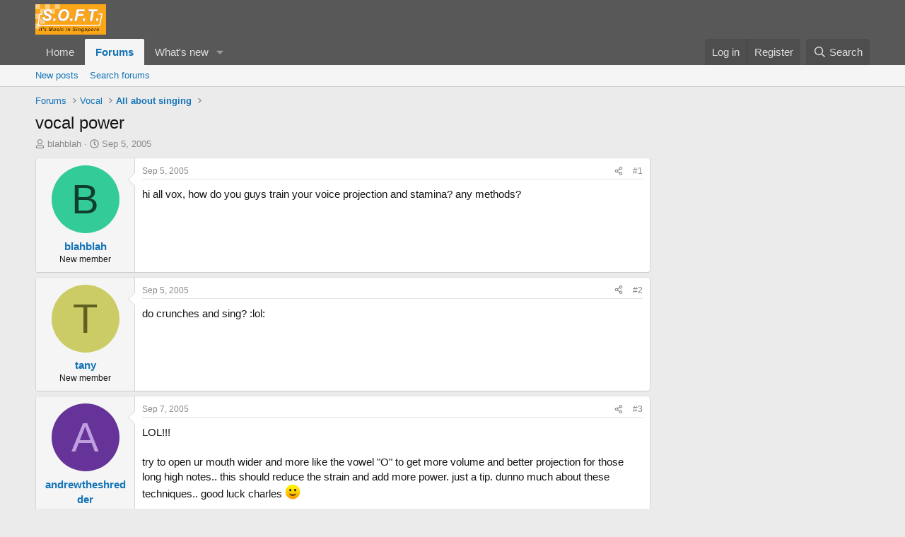

--- FILE ---
content_type: text/html; charset=utf-8
request_url: https://soft.com.sg/threads/vocal-power.5236/
body_size: 23691
content:
<!DOCTYPE html>
<html id="XF" lang="en-US" dir="LTR"
	data-xf="2.3"
	data-app="public"
	
	
	data-template="thread_view"
	data-container-key="node-47"
	data-content-key="thread-5236"
	data-logged-in="false"
	data-cookie-prefix="xf_"
	data-csrf="1769002415,305f6b65bc6038da00e6283340207765"
	class="has-no-js template-thread_view"
	>
<head>
	
	
	

	<meta charset="utf-8" />
	<title>vocal power | SOFT - It&#039;s Music in Singapore</title>
	<link rel="manifest" href="/webmanifest.php">

	<meta http-equiv="X-UA-Compatible" content="IE=Edge" />
	<meta name="viewport" content="width=device-width, initial-scale=1, viewport-fit=cover">

	
		<meta name="theme-color" content="#585858" />
	

	<meta name="apple-mobile-web-app-title" content="SOFT">
	
		<link rel="apple-touch-icon" href="/data/assets/logo/logo_soft_192.png">
		

	
		
		<meta name="description" content="hi all vox, how do you guys train your voice projection and stamina? any methods?" />
		<meta property="og:description" content="hi all vox, how do you guys train your voice projection and stamina? any methods?" />
		<meta property="twitter:description" content="hi all vox, how do you guys train your voice projection and stamina? any methods?" />
	
	
		<meta property="og:url" content="https://soft.com.sg/threads/vocal-power.5236/" />
	
		<link rel="canonical" href="https://soft.com.sg/threads/vocal-power.5236/" />
	

	
		
	
	
	<meta property="og:site_name" content="SOFT - It&#039;s Music in Singapore" />


	
	
		
	
	
	<meta property="og:type" content="website" />


	
	
		
	
	
	
		<meta property="og:title" content="vocal power" />
		<meta property="twitter:title" content="vocal power" />
	


	
	
	
	
		
	
	
	
		<meta property="og:image" content="https://soft.com.sg/data/assets/logo/logo_soft_big_1200x1200.jpg" />
		<meta property="twitter:image" content="https://soft.com.sg/data/assets/logo/logo_soft_big_1200x1200.jpg" />
		<meta property="twitter:card" content="summary" />
	


	

	
	
	
	

	<link rel="stylesheet" href="/css.php?css=public%3Anormalize.css%2Cpublic%3Afa.css%2Cpublic%3Acore.less%2Cpublic%3Aapp.less&amp;s=2&amp;l=1&amp;d=1755194681&amp;k=089ee690d89e1260b8f662110bbe30ee690028cc" />

	<link rel="stylesheet" href="/css.php?css=public%3Abb_code.less&amp;s=2&amp;l=1&amp;d=1755194681&amp;k=d742d7e027d04000d0e4b75c4757a45c7247c43e" />
<link rel="stylesheet" href="/css.php?css=public%3Amessage.less&amp;s=2&amp;l=1&amp;d=1755194681&amp;k=8e559e03b35998ef4cf306601a9f9fb40fe5bc44" />
<link rel="stylesheet" href="/css.php?css=public%3Ashare_controls.less&amp;s=2&amp;l=1&amp;d=1755194681&amp;k=d2eaabb6606d86801c2010626072aaa4149ddecb" />
<link rel="stylesheet" href="/css.php?css=public%3Astructured_list.less&amp;s=2&amp;l=1&amp;d=1755194681&amp;k=df9648e9dc97908f77e6fb7ce5ee259e6204dd2f" />
<link rel="stylesheet" href="/css.php?css=public%3Aextra.less&amp;s=2&amp;l=1&amp;d=1755194681&amp;k=8e8a3412b810302aaa92e923cd379aa9fd7051ee" />


	
		<script src="/js/xf/preamble.min.js?_v=06b7d4ce"></script>
	

	
	<script src="/js/vendor/vendor-compiled.js?_v=06b7d4ce" defer></script>
	<script src="/js/xf/core-compiled.js?_v=06b7d4ce" defer></script>

	<script>
		XF.ready(() =>
		{
			XF.extendObject(true, XF.config, {
				// 
				userId: 0,
				enablePush: true,
				pushAppServerKey: 'BNcLq1h7yFfLMP7Zla7eglODqtBCbci0l_iB4-RZllLYppkwsZPF5zLM0B1jPLz7FJCMENmy2b9t8LhHu82RZCY',
				url: {
					fullBase: 'https://soft.com.sg/',
					basePath: '/',
					css: '/css.php?css=__SENTINEL__&s=2&l=1&d=1755194681',
					js: '/js/__SENTINEL__?_v=06b7d4ce',
					icon: '/data/local/icons/__VARIANT__.svg?v=1755194702#__NAME__',
					iconInline: '/styles/fa/__VARIANT__/__NAME__.svg?v=5.15.3',
					keepAlive: '/login/keep-alive'
				},
				cookie: {
					path: '/',
					domain: '',
					prefix: 'xf_',
					secure: true,
					consentMode: 'disabled',
					consented: ["optional","_third_party"]
				},
				cacheKey: 'f3ed7234243583f554e27d349fe769c5',
				csrf: '1769002415,305f6b65bc6038da00e6283340207765',
				js: {},
				fullJs: false,
				css: {"public:bb_code.less":true,"public:message.less":true,"public:share_controls.less":true,"public:structured_list.less":true,"public:extra.less":true},
				time: {
					now: 1769002415,
					today: 1768924800,
					todayDow: 3,
					tomorrow: 1769011200,
					yesterday: 1768838400,
					week: 1768406400,
					month: 1767196800,
					year: 1767196800
				},
				style: {
					light: '',
					dark: '',
					defaultColorScheme: 'light'
				},
				borderSizeFeature: '3px',
				fontAwesomeWeight: 'r',
				enableRtnProtect: true,
				
				enableFormSubmitSticky: true,
				imageOptimization: '0',
				imageOptimizationQuality: 0.85,
				uploadMaxFilesize: 268435456,
				uploadMaxWidth: 0,
				uploadMaxHeight: 0,
				allowedVideoExtensions: ["m4v","mov","mp4","mp4v","mpeg","mpg","ogv","webm"],
				allowedAudioExtensions: ["mp3","opus","ogg","wav"],
				shortcodeToEmoji: true,
				visitorCounts: {
					conversations_unread: '0',
					alerts_unviewed: '0',
					total_unread: '0',
					title_count: true,
					icon_indicator: true
				},
				jsMt: {"xf\/action.js":"3bfba5be","xf\/embed.js":"477cb356","xf\/form.js":"477cb356","xf\/structure.js":"3bfba5be","xf\/tooltip.js":"477cb356"},
				jsState: {},
				publicMetadataLogoUrl: 'https://soft.com.sg/data/assets/logo/logo_soft_big_1200x1200.jpg',
				publicPushBadgeUrl: 'https://soft.com.sg/styles/default/xenforo/bell.png'
			})

			XF.extendObject(XF.phrases, {
				// 
				date_x_at_time_y:     "{date} at {time}",
				day_x_at_time_y:      "{day} at {time}",
				yesterday_at_x:       "Yesterday at {time}",
				x_minutes_ago:        "{minutes} minutes ago",
				one_minute_ago:       "1 minute ago",
				a_moment_ago:         "A moment ago",
				today_at_x:           "Today at {time}",
				in_a_moment:          "In a moment",
				in_a_minute:          "In a minute",
				in_x_minutes:         "In {minutes} minutes",
				later_today_at_x:     "Later today at {time}",
				tomorrow_at_x:        "Tomorrow at {time}",
				short_date_x_minutes: "{minutes}m",
				short_date_x_hours:   "{hours}h",
				short_date_x_days:    "{days}d",

				day0: "Sunday",
				day1: "Monday",
				day2: "Tuesday",
				day3: "Wednesday",
				day4: "Thursday",
				day5: "Friday",
				day6: "Saturday",

				dayShort0: "Sun",
				dayShort1: "Mon",
				dayShort2: "Tue",
				dayShort3: "Wed",
				dayShort4: "Thu",
				dayShort5: "Fri",
				dayShort6: "Sat",

				month0: "January",
				month1: "February",
				month2: "March",
				month3: "April",
				month4: "May",
				month5: "June",
				month6: "July",
				month7: "August",
				month8: "September",
				month9: "October",
				month10: "November",
				month11: "December",

				active_user_changed_reload_page: "The active user has changed. Reload the page for the latest version.",
				server_did_not_respond_in_time_try_again: "The server did not respond in time. Please try again.",
				oops_we_ran_into_some_problems: "Oops! We ran into some problems.",
				oops_we_ran_into_some_problems_more_details_console: "Oops! We ran into some problems. Please try again later. More error details may be in the browser console.",
				file_too_large_to_upload: "The file is too large to be uploaded.",
				uploaded_file_is_too_large_for_server_to_process: "The uploaded file is too large for the server to process.",
				files_being_uploaded_are_you_sure: "Files are still being uploaded. Are you sure you want to submit this form?",
				attach: "Attach files",
				rich_text_box: "Rich text box",
				close: "Close",
				link_copied_to_clipboard: "Link copied to clipboard.",
				text_copied_to_clipboard: "Text copied to clipboard.",
				loading: "Loading…",
				you_have_exceeded_maximum_number_of_selectable_items: "You have exceeded the maximum number of selectable items.",

				processing: "Processing",
				'processing...': "Processing…",

				showing_x_of_y_items: "Showing {count} of {total} items",
				showing_all_items: "Showing all items",
				no_items_to_display: "No items to display",

				number_button_up: "Increase",
				number_button_down: "Decrease",

				push_enable_notification_title: "Push notifications enabled successfully at SOFT - It\'s Music in Singapore",
				push_enable_notification_body: "Thank you for enabling push notifications!",

				pull_down_to_refresh: "Pull down to refresh",
				release_to_refresh: "Release to refresh",
				refreshing: "Refreshing…"
			})
		})
	</script>

	


	
		<link rel="icon" type="image/png" href="https://soft.com.sg/data/assets/logo/soft_Favicon.png" sizes="32x32" />
	

	
	<script async src="https://www.googletagmanager.com/gtag/js?id=G-D01CW1S85R"></script>
	<script>
		window.dataLayer = window.dataLayer || [];
		function gtag(){dataLayer.push(arguments);}
		gtag('js', new Date());
		gtag('config', 'G-D01CW1S85R', {
			// 
			
			
		});
	</script>

<script defer src="https://cloudmetrics.xenforo.com/js/essential.js" data-website-id="2020945420488185"></script>
</head>
<body data-template="thread_view">

<div class="p-pageWrapper" id="top">

	

	<header class="p-header" id="header">
		<div class="p-header-inner">
			<div class="p-header-content">
				<div class="p-header-logo p-header-logo--image">
					<a href="/">
						

	

	
		
		

		
	

	

	<picture data-variations="{&quot;default&quot;:{&quot;1&quot;:&quot;\/data\/assets\/logo\/soft_logo_100.png&quot;,&quot;2&quot;:null}}">
		
		
		

		

		<img src="/data/assets/logo/soft_logo_100.png"  width="100" height="36" alt="SOFT - It&#039;s Music in Singapore"  />
	</picture>


					</a>
				</div>

				
			</div>
		</div>
	</header>

	
	

	
		<div class="p-navSticky p-navSticky--primary" data-xf-init="sticky-header">
			
		<nav class="p-nav">
			<div class="p-nav-inner">
				<button type="button" class="button button--plain p-nav-menuTrigger" data-xf-click="off-canvas" data-menu=".js-headerOffCanvasMenu" tabindex="0" aria-label="Menu"><span class="button-text">
					<i aria-hidden="true"></i>
				</span></button>

				<div class="p-nav-smallLogo">
					<a href="/">
						

	

	
		
		

		
	

	

	<picture data-variations="{&quot;default&quot;:{&quot;1&quot;:&quot;\/data\/assets\/logo\/soft_logo_100.png&quot;,&quot;2&quot;:null}}">
		
		
		

		

		<img src="/data/assets/logo/soft_logo_100.png"  width="100" height="36" alt="SOFT - It&#039;s Music in Singapore"  />
	</picture>


					</a>
				</div>

				<div class="p-nav-scroller hScroller" data-xf-init="h-scroller" data-auto-scroll=".p-navEl.is-selected">
					<div class="hScroller-scroll">
						<ul class="p-nav-list js-offCanvasNavSource">
							
								<li>
									
	<div class="p-navEl " >
	

		
	
	<a href="/"
	class="p-navEl-link "
	
	data-xf-key="1"
	data-nav-id="home">Home</a>


		

		
	
	</div>

								</li>
							
								<li>
									
	<div class="p-navEl is-selected" data-has-children="true">
	

		
	
	<a href="/forums/"
	class="p-navEl-link p-navEl-link--splitMenu "
	
	
	data-nav-id="forums">Forums</a>


		<a data-xf-key="2"
			data-xf-click="menu"
			data-menu-pos-ref="< .p-navEl"
			class="p-navEl-splitTrigger"
			role="button"
			tabindex="0"
			aria-label="Toggle expanded"
			aria-expanded="false"
			aria-haspopup="true"></a>

		
	
		<div class="menu menu--structural" data-menu="menu" aria-hidden="true">
			<div class="menu-content">
				
					
	
	
	<a href="/whats-new/posts/"
	class="menu-linkRow u-indentDepth0 js-offCanvasCopy "
	
	
	data-nav-id="newPosts">New posts</a>

	

				
					
	
	
	<a href="/search/?type=post"
	class="menu-linkRow u-indentDepth0 js-offCanvasCopy "
	
	
	data-nav-id="searchForums">Search forums</a>

	

				
			</div>
		</div>
	
	</div>

								</li>
							
								<li>
									
	<div class="p-navEl " data-has-children="true">
	

		
	
	<a href="/whats-new/"
	class="p-navEl-link p-navEl-link--splitMenu "
	
	
	data-nav-id="whatsNew">What's new</a>


		<a data-xf-key="3"
			data-xf-click="menu"
			data-menu-pos-ref="< .p-navEl"
			class="p-navEl-splitTrigger"
			role="button"
			tabindex="0"
			aria-label="Toggle expanded"
			aria-expanded="false"
			aria-haspopup="true"></a>

		
	
		<div class="menu menu--structural" data-menu="menu" aria-hidden="true">
			<div class="menu-content">
				
					
	
	
	<a href="/featured/"
	class="menu-linkRow u-indentDepth0 js-offCanvasCopy "
	
	
	data-nav-id="featured">Featured content</a>

	

				
					
	
	
	<a href="/whats-new/posts/"
	class="menu-linkRow u-indentDepth0 js-offCanvasCopy "
	 rel="nofollow"
	
	data-nav-id="whatsNewPosts">New posts</a>

	

				
					
	
	
	<a href="/whats-new/profile-posts/"
	class="menu-linkRow u-indentDepth0 js-offCanvasCopy "
	 rel="nofollow"
	
	data-nav-id="whatsNewProfilePosts">New profile posts</a>

	

				
					
	
	
	<a href="/whats-new/latest-activity"
	class="menu-linkRow u-indentDepth0 js-offCanvasCopy "
	 rel="nofollow"
	
	data-nav-id="latestActivity">Latest activity</a>

	

				
			</div>
		</div>
	
	</div>

								</li>
							
						</ul>
					</div>
				</div>

				<div class="p-nav-opposite">
					<div class="p-navgroup p-account p-navgroup--guest">
						
							<a href="/login/" class="p-navgroup-link p-navgroup-link--textual p-navgroup-link--logIn"
								data-xf-click="overlay" data-follow-redirects="on">
								<span class="p-navgroup-linkText">Log in</span>
							</a>
							
								<a href="/register/" class="p-navgroup-link p-navgroup-link--textual p-navgroup-link--register"
									data-xf-click="overlay" data-follow-redirects="on">
									<span class="p-navgroup-linkText">Register</span>
								</a>
							
						
					</div>

					<div class="p-navgroup p-discovery">
						<a href="/whats-new/"
							class="p-navgroup-link p-navgroup-link--iconic p-navgroup-link--whatsnew"
							aria-label="What&#039;s new"
							title="What&#039;s new">
							<i aria-hidden="true"></i>
							<span class="p-navgroup-linkText">What's new</span>
						</a>

						
							<a href="/search/"
								class="p-navgroup-link p-navgroup-link--iconic p-navgroup-link--search"
								data-xf-click="menu"
								data-xf-key="/"
								aria-label="Search"
								aria-expanded="false"
								aria-haspopup="true"
								title="Search">
								<i aria-hidden="true"></i>
								<span class="p-navgroup-linkText">Search</span>
							</a>
							<div class="menu menu--structural menu--wide" data-menu="menu" aria-hidden="true">
								<form action="/search/search" method="post"
									class="menu-content"
									data-xf-init="quick-search">

									<h3 class="menu-header">Search</h3>
									
									<div class="menu-row">
										
											<div class="inputGroup inputGroup--joined">
												<input type="text" class="input" name="keywords" data-acurl="/search/auto-complete" placeholder="Search…" aria-label="Search" data-menu-autofocus="true" />
												
			<select name="constraints" class="js-quickSearch-constraint input" aria-label="Search within">
				<option value="">Everywhere</option>
<option value="{&quot;search_type&quot;:&quot;post&quot;}">Threads</option>
<option value="{&quot;search_type&quot;:&quot;post&quot;,&quot;c&quot;:{&quot;nodes&quot;:[47],&quot;child_nodes&quot;:1}}">This forum</option>
<option value="{&quot;search_type&quot;:&quot;post&quot;,&quot;c&quot;:{&quot;thread&quot;:5236}}">This thread</option>

			</select>
		
											</div>
										
									</div>

									
									<div class="menu-row">
										<label class="iconic"><input type="checkbox"  name="c[title_only]" value="1" /><i aria-hidden="true"></i><span class="iconic-label">Search titles only</span></label>

									</div>
									
									<div class="menu-row">
										<div class="inputGroup">
											<span class="inputGroup-text" id="ctrl_search_menu_by_member">By:</span>
											<input type="text" class="input" name="c[users]" data-xf-init="auto-complete" placeholder="Member" aria-labelledby="ctrl_search_menu_by_member" />
										</div>
									</div>
									<div class="menu-footer">
									<span class="menu-footer-controls">
										<button type="submit" class="button button--icon button--icon--search button--primary"><i class="fa--xf far fa-search "><svg xmlns="http://www.w3.org/2000/svg" role="img" aria-hidden="true" ><use href="/data/local/icons/regular.svg?v=1755194702#search"></use></svg></i><span class="button-text">Search</span></button>
										<button type="submit" class="button " name="from_search_menu"><span class="button-text">Advanced search…</span></button>
									</span>
									</div>

									<input type="hidden" name="_xfToken" value="1769002415,305f6b65bc6038da00e6283340207765" />
								</form>
							</div>
						
					</div>
				</div>
			</div>
		</nav>
	
		</div>
		
		
			<div class="p-sectionLinks">
				<div class="p-sectionLinks-inner hScroller" data-xf-init="h-scroller">
					<div class="hScroller-scroll">
						<ul class="p-sectionLinks-list">
							
								<li>
									
	<div class="p-navEl " >
	

		
	
	<a href="/whats-new/posts/"
	class="p-navEl-link "
	
	data-xf-key="alt+1"
	data-nav-id="newPosts">New posts</a>


		

		
	
	</div>

								</li>
							
								<li>
									
	<div class="p-navEl " >
	

		
	
	<a href="/search/?type=post"
	class="p-navEl-link "
	
	data-xf-key="alt+2"
	data-nav-id="searchForums">Search forums</a>


		

		
	
	</div>

								</li>
							
						</ul>
					</div>
				</div>
			</div>
			
	
		

	<div class="offCanvasMenu offCanvasMenu--nav js-headerOffCanvasMenu" data-menu="menu" aria-hidden="true" data-ocm-builder="navigation">
		<div class="offCanvasMenu-backdrop" data-menu-close="true"></div>
		<div class="offCanvasMenu-content">
			<div class="offCanvasMenu-header">
				Menu
				<a class="offCanvasMenu-closer" data-menu-close="true" role="button" tabindex="0" aria-label="Close"></a>
			</div>
			
				<div class="p-offCanvasRegisterLink">
					<div class="offCanvasMenu-linkHolder">
						<a href="/login/" class="offCanvasMenu-link" data-xf-click="overlay" data-menu-close="true">
							Log in
						</a>
					</div>
					<hr class="offCanvasMenu-separator" />
					
						<div class="offCanvasMenu-linkHolder">
							<a href="/register/" class="offCanvasMenu-link" data-xf-click="overlay" data-menu-close="true">
								Register
							</a>
						</div>
						<hr class="offCanvasMenu-separator" />
					
				</div>
			
			<div class="js-offCanvasNavTarget"></div>
			<div class="offCanvasMenu-installBanner js-installPromptContainer" style="display: none;" data-xf-init="install-prompt">
				<div class="offCanvasMenu-installBanner-header">Install the app</div>
				<button type="button" class="button js-installPromptButton"><span class="button-text">Install</span></button>
				<template class="js-installTemplateIOS">
					<div class="js-installTemplateContent">
						<div class="overlay-title">How to install the app on iOS</div>
						<div class="block-body">
							<div class="block-row">
								<p>
									Follow along with the video below to see how to install our site as a web app on your home screen.
								</p>
								<p style="text-align: center">
									<video src="/styles/default/xenforo/add_to_home.mp4"
										width="280" height="480" autoplay loop muted playsinline></video>
								</p>
								<p>
									<small><strong>Note:</strong> This feature may not be available in some browsers.</small>
								</p>
							</div>
						</div>
					</div>
				</template>
			</div>
		</div>
	</div>

	<div class="p-body">
		<div class="p-body-inner">
			<!--XF:EXTRA_OUTPUT-->

			

			

			
			
	
		<ul class="p-breadcrumbs "
			itemscope itemtype="https://schema.org/BreadcrumbList">
			
				

				
				

				

				
					
					
	<li itemprop="itemListElement" itemscope itemtype="https://schema.org/ListItem">
		<a href="/forums/" itemprop="item">
			<span itemprop="name">Forums</span>
		</a>
		<meta itemprop="position" content="1" />
	</li>

				
				
					
					
	<li itemprop="itemListElement" itemscope itemtype="https://schema.org/ListItem">
		<a href="/forums/#vocal.12" itemprop="item">
			<span itemprop="name">Vocal</span>
		</a>
		<meta itemprop="position" content="2" />
	</li>

				
					
					
	<li itemprop="itemListElement" itemscope itemtype="https://schema.org/ListItem">
		<a href="/forums/all-about-singing.47/" itemprop="item">
			<span itemprop="name">All about singing</span>
		</a>
		<meta itemprop="position" content="3" />
	</li>

				
			
		</ul>
	

			

			
	<noscript class="js-jsWarning"><div class="blockMessage blockMessage--important blockMessage--iconic u-noJsOnly">JavaScript is disabled. For a better experience, please enable JavaScript in your browser before proceeding.</div></noscript>

			
	<div class="blockMessage blockMessage--important blockMessage--iconic js-browserWarning" style="display: none">You are using an out of date browser. It  may not display this or other websites correctly.<br />You should upgrade or use an <a href="https://www.google.com/chrome/" target="_blank" rel="noopener">alternative browser</a>.</div>


			
				<div class="p-body-header">
					
						
							<div class="p-title ">
								
									
										<h1 class="p-title-value">vocal power</h1>
									
									
								
							</div>
						

						
							<div class="p-description">
	<ul class="listInline listInline--bullet">
		<li>
			<i class="fa--xf far fa-user "><svg xmlns="http://www.w3.org/2000/svg" role="img" ><title>Thread starter</title><use href="/data/local/icons/regular.svg?v=1755194702#user"></use></svg></i>
			<span class="u-srOnly">Thread starter</span>

			<a href="/members/blahblah.3442/" class="username  u-concealed" dir="auto" data-user-id="3442" data-xf-init="member-tooltip">blahblah</a>
		</li>
		<li>
			<i class="fa--xf far fa-clock "><svg xmlns="http://www.w3.org/2000/svg" role="img" ><title>Start date</title><use href="/data/local/icons/regular.svg?v=1755194702#clock"></use></svg></i>
			<span class="u-srOnly">Start date</span>

			<a href="/threads/vocal-power.5236/" class="u-concealed"><time  class="u-dt" dir="auto" datetime="2005-09-05T19:53:52+0800" data-timestamp="1125921232" data-date="Sep 5, 2005" data-time="7:53 PM" data-short="Sep &#039;05" title="Sep 5, 2005 at 7:53 PM">Sep 5, 2005</time></a>
		</li>
		
	</ul>
</div>
						
					
				</div>
			

			<div class="p-body-main p-body-main--withSidebar ">
				
				<div class="p-body-contentCol"></div>
				
					<div class="p-body-sidebarCol"></div>
				

				

				<div class="p-body-content">
					
					<div class="p-body-pageContent">










	
	
	
		
	
	
	


	
	
	
		
	
	
	


	
	
		
	
	
	


	
	

 










	

	
		
	



















<div class="block block--messages" data-xf-init="" data-type="post" data-href="/inline-mod/" data-search-target="*">

	<span class="u-anchorTarget" id="posts"></span>

	
		
	

	

	<div class="block-outer"></div>

	

	
		
	<div class="block-outer js-threadStatusField"></div>

	

	<div class="block-container lbContainer"
		data-xf-init="lightbox select-to-quote"
		data-message-selector=".js-post"
		data-lb-id="thread-5236"
		data-lb-universal="1">

		<div class="block-body js-replyNewMessageContainer">
			
				

					

					
						

	
	

	

	
	<article class="message message--post js-post js-inlineModContainer  "
		data-author="blahblah"
		data-content="post-76484"
		id="js-post-76484"
		>

		

		<span class="u-anchorTarget" id="post-76484"></span>

		
			<div class="message-inner">
				
					<div class="message-cell message-cell--user">
						

	<section class="message-user"
		
		
		>

		

		<div class="message-avatar ">
			<div class="message-avatar-wrapper">
				<a href="/members/blahblah.3442/" class="avatar avatar--m avatar--default avatar--default--dynamic" data-user-id="3442" data-xf-init="member-tooltip" style="background-color: #33cc99; color: #0f3d2e">
			<span class="avatar-u3442-m" role="img" aria-label="blahblah">B</span> 
		</a>
				
			</div>
		</div>
		<div class="message-userDetails">
			<h4 class="message-name"><a href="/members/blahblah.3442/" class="username " dir="auto" data-user-id="3442" data-xf-init="member-tooltip">blahblah</a></h4>
			<h5 class="userTitle message-userTitle" dir="auto">New member</h5>
			
		</div>
		
			
			
		
		<span class="message-userArrow"></span>
	</section>

					</div>
				

				
					<div class="message-cell message-cell--main">
					
						<div class="message-main js-quickEditTarget">

							
								

	

	<header class="message-attribution message-attribution--split">
		<ul class="message-attribution-main listInline ">
			
			
			<li class="u-concealed">
				<a href="/threads/vocal-power.5236/post-76484" rel="nofollow" >
					<time  class="u-dt" dir="auto" datetime="2005-09-05T19:53:52+0800" data-timestamp="1125921232" data-date="Sep 5, 2005" data-time="7:53 PM" data-short="Sep &#039;05" title="Sep 5, 2005 at 7:53 PM">Sep 5, 2005</time>
				</a>
			</li>
			
		</ul>

		<ul class="message-attribution-opposite message-attribution-opposite--list ">
			
			<li>
				<a href="/threads/vocal-power.5236/post-76484"
					class="message-attribution-gadget"
					data-xf-init="share-tooltip"
					data-href="/posts/76484/share"
					aria-label="Share"
					rel="nofollow">
					<i class="fa--xf far fa-share-alt "><svg xmlns="http://www.w3.org/2000/svg" role="img" aria-hidden="true" ><use href="/data/local/icons/regular.svg?v=1755194702#share-alt"></use></svg></i>
				</a>
			</li>
			
				<li class="u-hidden js-embedCopy">
					
	<a href="javascript:"
		data-xf-init="copy-to-clipboard"
		data-copy-text="&lt;div class=&quot;js-xf-embed&quot; data-url=&quot;https://soft.com.sg&quot; data-content=&quot;post-76484&quot;&gt;&lt;/div&gt;&lt;script defer src=&quot;https://soft.com.sg/js/xf/external_embed.js?_v=06b7d4ce&quot;&gt;&lt;/script&gt;"
		data-success="Embed code HTML copied to clipboard."
		class="">
		<i class="fa--xf far fa-code "><svg xmlns="http://www.w3.org/2000/svg" role="img" aria-hidden="true" ><use href="/data/local/icons/regular.svg?v=1755194702#code"></use></svg></i>
	</a>

				</li>
			
			
			
				<li>
					<a href="/threads/vocal-power.5236/post-76484" rel="nofollow">
						#1
					</a>
				</li>
			
		</ul>
	</header>

							

							<div class="message-content js-messageContent">
							

								
									
	
	
	

								

								
									
	

	<div class="message-userContent lbContainer js-lbContainer "
		data-lb-id="post-76484"
		data-lb-caption-desc="blahblah &middot; Sep 5, 2005 at 7:53 PM">

		
			

	
		
	

		

		<article class="message-body js-selectToQuote">
			
				
			

			<div >
				
					<div class="bbWrapper">hi all vox, how do you guys train your voice projection and stamina? any methods?</div>
				
			</div>

			<div class="js-selectToQuoteEnd">&nbsp;</div>
			
				
			
		</article>

		
			

	
		
	

		

		
	</div>

								

								
									
	

	

								

								
									
	

								

							
							</div>

							
								
	

	<footer class="message-footer">
		

		

		<div class="reactionsBar js-reactionsList ">
			
		</div>

		<div class="js-historyTarget message-historyTarget toggleTarget" data-href="trigger-href"></div>
	</footer>

							
						</div>

					
					</div>
				
			</div>
		
	</article>

	
	

					

					

				

					

					
						

	
	

	

	
	<article class="message message--post js-post js-inlineModContainer  "
		data-author="tany"
		data-content="post-76532"
		id="js-post-76532"
		itemscope itemtype="https://schema.org/Comment" itemid="https://soft.com.sg/posts/76532/">

		
			<meta itemprop="parentItem" itemscope itemid="https://soft.com.sg/threads/vocal-power.5236/" />
			<meta itemprop="name" content="Post #2" />
		

		<span class="u-anchorTarget" id="post-76532"></span>

		
			<div class="message-inner">
				
					<div class="message-cell message-cell--user">
						

	<section class="message-user"
		itemprop="author"
		itemscope itemtype="https://schema.org/Person"
		itemid="https://soft.com.sg/members/tany.5627/">

		
			<meta itemprop="url" content="https://soft.com.sg/members/tany.5627/" />
		

		<div class="message-avatar ">
			<div class="message-avatar-wrapper">
				<a href="/members/tany.5627/" class="avatar avatar--m avatar--default avatar--default--dynamic" data-user-id="5627" data-xf-init="member-tooltip" style="background-color: #cccc66; color: #606020">
			<span class="avatar-u5627-m" role="img" aria-label="tany">T</span> 
		</a>
				
			</div>
		</div>
		<div class="message-userDetails">
			<h4 class="message-name"><a href="/members/tany.5627/" class="username " dir="auto" data-user-id="5627" data-xf-init="member-tooltip"><span itemprop="name">tany</span></a></h4>
			<h5 class="userTitle message-userTitle" dir="auto" itemprop="jobTitle">New member</h5>
			
		</div>
		
			
			
		
		<span class="message-userArrow"></span>
	</section>

					</div>
				

				
					<div class="message-cell message-cell--main">
					
						<div class="message-main js-quickEditTarget">

							
								

	

	<header class="message-attribution message-attribution--split">
		<ul class="message-attribution-main listInline ">
			
			
			<li class="u-concealed">
				<a href="/threads/vocal-power.5236/post-76532" rel="nofollow" itemprop="url">
					<time  class="u-dt" dir="auto" datetime="2005-09-05T21:20:00+0800" data-timestamp="1125926400" data-date="Sep 5, 2005" data-time="9:20 PM" data-short="Sep &#039;05" title="Sep 5, 2005 at 9:20 PM" itemprop="datePublished">Sep 5, 2005</time>
				</a>
			</li>
			
		</ul>

		<ul class="message-attribution-opposite message-attribution-opposite--list ">
			
			<li>
				<a href="/threads/vocal-power.5236/post-76532"
					class="message-attribution-gadget"
					data-xf-init="share-tooltip"
					data-href="/posts/76532/share"
					aria-label="Share"
					rel="nofollow">
					<i class="fa--xf far fa-share-alt "><svg xmlns="http://www.w3.org/2000/svg" role="img" aria-hidden="true" ><use href="/data/local/icons/regular.svg?v=1755194702#share-alt"></use></svg></i>
				</a>
			</li>
			
				<li class="u-hidden js-embedCopy">
					
	<a href="javascript:"
		data-xf-init="copy-to-clipboard"
		data-copy-text="&lt;div class=&quot;js-xf-embed&quot; data-url=&quot;https://soft.com.sg&quot; data-content=&quot;post-76532&quot;&gt;&lt;/div&gt;&lt;script defer src=&quot;https://soft.com.sg/js/xf/external_embed.js?_v=06b7d4ce&quot;&gt;&lt;/script&gt;"
		data-success="Embed code HTML copied to clipboard."
		class="">
		<i class="fa--xf far fa-code "><svg xmlns="http://www.w3.org/2000/svg" role="img" aria-hidden="true" ><use href="/data/local/icons/regular.svg?v=1755194702#code"></use></svg></i>
	</a>

				</li>
			
			
			
				<li>
					<a href="/threads/vocal-power.5236/post-76532" rel="nofollow">
						#2
					</a>
				</li>
			
		</ul>
	</header>

							

							<div class="message-content js-messageContent">
							

								
									
	
	
	

								

								
									
	

	<div class="message-userContent lbContainer js-lbContainer "
		data-lb-id="post-76532"
		data-lb-caption-desc="tany &middot; Sep 5, 2005 at 9:20 PM">

		

		<article class="message-body js-selectToQuote">
			
				
			

			<div itemprop="text">
				
					<div class="bbWrapper">do crunches and sing? :lol:</div>
				
			</div>

			<div class="js-selectToQuoteEnd">&nbsp;</div>
			
				
			
		</article>

		

		
	</div>

								

								
									
	

	

								

								
									
	

								

							
							</div>

							
								
	

	<footer class="message-footer">
		
			<div class="message-microdata" itemprop="interactionStatistic" itemtype="https://schema.org/InteractionCounter" itemscope>
				<meta itemprop="userInteractionCount" content="0" />
				<meta itemprop="interactionType" content="https://schema.org/LikeAction" />
			</div>
		

		

		<div class="reactionsBar js-reactionsList ">
			
		</div>

		<div class="js-historyTarget message-historyTarget toggleTarget" data-href="trigger-href"></div>
	</footer>

							
						</div>

					
					</div>
				
			</div>
		
	</article>

	
	

					

					

				

					

					
						

	
	

	

	
	<article class="message message--post js-post js-inlineModContainer  "
		data-author="andrewtheshredder"
		data-content="post-77688"
		id="js-post-77688"
		itemscope itemtype="https://schema.org/Comment" itemid="https://soft.com.sg/posts/77688/">

		
			<meta itemprop="parentItem" itemscope itemid="https://soft.com.sg/threads/vocal-power.5236/" />
			<meta itemprop="name" content="Post #3" />
		

		<span class="u-anchorTarget" id="post-77688"></span>

		
			<div class="message-inner">
				
					<div class="message-cell message-cell--user">
						

	<section class="message-user"
		itemprop="author"
		itemscope itemtype="https://schema.org/Person"
		itemid="https://soft.com.sg/members/andrewtheshredder.1822/">

		
			<meta itemprop="url" content="https://soft.com.sg/members/andrewtheshredder.1822/" />
		

		<div class="message-avatar ">
			<div class="message-avatar-wrapper">
				<a href="/members/andrewtheshredder.1822/" class="avatar avatar--m avatar--default avatar--default--dynamic" data-user-id="1822" data-xf-init="member-tooltip" style="background-color: #663399; color: #bf9fdf">
			<span class="avatar-u1822-m" role="img" aria-label="andrewtheshredder">A</span> 
		</a>
				
			</div>
		</div>
		<div class="message-userDetails">
			<h4 class="message-name"><a href="/members/andrewtheshredder.1822/" class="username " dir="auto" data-user-id="1822" data-xf-init="member-tooltip"><span itemprop="name">andrewtheshredder</span></a></h4>
			<h5 class="userTitle message-userTitle" dir="auto" itemprop="jobTitle">New member</h5>
			
		</div>
		
			
			
		
		<span class="message-userArrow"></span>
	</section>

					</div>
				

				
					<div class="message-cell message-cell--main">
					
						<div class="message-main js-quickEditTarget">

							
								

	

	<header class="message-attribution message-attribution--split">
		<ul class="message-attribution-main listInline ">
			
			
			<li class="u-concealed">
				<a href="/threads/vocal-power.5236/post-77688" rel="nofollow" itemprop="url">
					<time  class="u-dt" dir="auto" datetime="2005-09-07T21:39:37+0800" data-timestamp="1126100377" data-date="Sep 7, 2005" data-time="9:39 PM" data-short="Sep &#039;05" title="Sep 7, 2005 at 9:39 PM" itemprop="datePublished">Sep 7, 2005</time>
				</a>
			</li>
			
		</ul>

		<ul class="message-attribution-opposite message-attribution-opposite--list ">
			
			<li>
				<a href="/threads/vocal-power.5236/post-77688"
					class="message-attribution-gadget"
					data-xf-init="share-tooltip"
					data-href="/posts/77688/share"
					aria-label="Share"
					rel="nofollow">
					<i class="fa--xf far fa-share-alt "><svg xmlns="http://www.w3.org/2000/svg" role="img" aria-hidden="true" ><use href="/data/local/icons/regular.svg?v=1755194702#share-alt"></use></svg></i>
				</a>
			</li>
			
				<li class="u-hidden js-embedCopy">
					
	<a href="javascript:"
		data-xf-init="copy-to-clipboard"
		data-copy-text="&lt;div class=&quot;js-xf-embed&quot; data-url=&quot;https://soft.com.sg&quot; data-content=&quot;post-77688&quot;&gt;&lt;/div&gt;&lt;script defer src=&quot;https://soft.com.sg/js/xf/external_embed.js?_v=06b7d4ce&quot;&gt;&lt;/script&gt;"
		data-success="Embed code HTML copied to clipboard."
		class="">
		<i class="fa--xf far fa-code "><svg xmlns="http://www.w3.org/2000/svg" role="img" aria-hidden="true" ><use href="/data/local/icons/regular.svg?v=1755194702#code"></use></svg></i>
	</a>

				</li>
			
			
			
				<li>
					<a href="/threads/vocal-power.5236/post-77688" rel="nofollow">
						#3
					</a>
				</li>
			
		</ul>
	</header>

							

							<div class="message-content js-messageContent">
							

								
									
	
	
	

								

								
									
	

	<div class="message-userContent lbContainer js-lbContainer "
		data-lb-id="post-77688"
		data-lb-caption-desc="andrewtheshredder &middot; Sep 7, 2005 at 9:39 PM">

		

		<article class="message-body js-selectToQuote">
			
				
			

			<div itemprop="text">
				
					<div class="bbWrapper">LOL!!!<br />
<br />
try to open ur mouth wider and more like the vowel &quot;O&quot; to get more volume and better projection for those long high notes.. this should reduce the strain and add more power. just a tip. dunno much about these techniques.. good luck charles <img src="https://cdn.jsdelivr.net/joypixels/assets/8.0/png/unicode/64/1f642.png" class="smilie smilie--emoji" loading="lazy" width="64" height="64" alt=":)" title="Smile    :)"  data-smilie="1"data-shortname=":)" /><br />
<br />
btw im looking for advise myself as well.. cool singing part of the forum here.</div>
				
			</div>

			<div class="js-selectToQuoteEnd">&nbsp;</div>
			
				
			
		</article>

		

		
	</div>

								

								
									
	

	

								

								
									
	

								

							
							</div>

							
								
	

	<footer class="message-footer">
		
			<div class="message-microdata" itemprop="interactionStatistic" itemtype="https://schema.org/InteractionCounter" itemscope>
				<meta itemprop="userInteractionCount" content="0" />
				<meta itemprop="interactionType" content="https://schema.org/LikeAction" />
			</div>
		

		

		<div class="reactionsBar js-reactionsList ">
			
		</div>

		<div class="js-historyTarget message-historyTarget toggleTarget" data-href="trigger-href"></div>
	</footer>

							
						</div>

					
					</div>
				
			</div>
		
	</article>

	
	

					

					

				

					

					
						

	
	

	

	
	<article class="message message--post js-post js-inlineModContainer  "
		data-author="lalala"
		data-content="post-77692"
		id="js-post-77692"
		itemscope itemtype="https://schema.org/Comment" itemid="https://soft.com.sg/posts/77692/">

		
			<meta itemprop="parentItem" itemscope itemid="https://soft.com.sg/threads/vocal-power.5236/" />
			<meta itemprop="name" content="Post #4" />
		

		<span class="u-anchorTarget" id="post-77692"></span>

		
			<div class="message-inner">
				
					<div class="message-cell message-cell--user">
						

	<section class="message-user"
		itemprop="author"
		itemscope itemtype="https://schema.org/Person"
		itemid="https://soft.com.sg/members/lalala.3712/">

		
			<meta itemprop="url" content="https://soft.com.sg/members/lalala.3712/" />
		

		<div class="message-avatar ">
			<div class="message-avatar-wrapper">
				<a href="/members/lalala.3712/" class="avatar avatar--m avatar--default avatar--default--dynamic" data-user-id="3712" data-xf-init="member-tooltip" style="background-color: #9999cc; color: #3c3c77">
			<span class="avatar-u3712-m" role="img" aria-label="lalala">L</span> 
		</a>
				
			</div>
		</div>
		<div class="message-userDetails">
			<h4 class="message-name"><a href="/members/lalala.3712/" class="username " dir="auto" data-user-id="3712" data-xf-init="member-tooltip"><span itemprop="name">lalala</span></a></h4>
			<h5 class="userTitle message-userTitle" dir="auto" itemprop="jobTitle">New member</h5>
			
		</div>
		
			
			
		
		<span class="message-userArrow"></span>
	</section>

					</div>
				

				
					<div class="message-cell message-cell--main">
					
						<div class="message-main js-quickEditTarget">

							
								

	

	<header class="message-attribution message-attribution--split">
		<ul class="message-attribution-main listInline ">
			
			
			<li class="u-concealed">
				<a href="/threads/vocal-power.5236/post-77692" rel="nofollow" itemprop="url">
					<time  class="u-dt" dir="auto" datetime="2005-09-07T21:45:06+0800" data-timestamp="1126100706" data-date="Sep 7, 2005" data-time="9:45 PM" data-short="Sep &#039;05" title="Sep 7, 2005 at 9:45 PM" itemprop="datePublished">Sep 7, 2005</time>
				</a>
			</li>
			
		</ul>

		<ul class="message-attribution-opposite message-attribution-opposite--list ">
			
			<li>
				<a href="/threads/vocal-power.5236/post-77692"
					class="message-attribution-gadget"
					data-xf-init="share-tooltip"
					data-href="/posts/77692/share"
					aria-label="Share"
					rel="nofollow">
					<i class="fa--xf far fa-share-alt "><svg xmlns="http://www.w3.org/2000/svg" role="img" aria-hidden="true" ><use href="/data/local/icons/regular.svg?v=1755194702#share-alt"></use></svg></i>
				</a>
			</li>
			
				<li class="u-hidden js-embedCopy">
					
	<a href="javascript:"
		data-xf-init="copy-to-clipboard"
		data-copy-text="&lt;div class=&quot;js-xf-embed&quot; data-url=&quot;https://soft.com.sg&quot; data-content=&quot;post-77692&quot;&gt;&lt;/div&gt;&lt;script defer src=&quot;https://soft.com.sg/js/xf/external_embed.js?_v=06b7d4ce&quot;&gt;&lt;/script&gt;"
		data-success="Embed code HTML copied to clipboard."
		class="">
		<i class="fa--xf far fa-code "><svg xmlns="http://www.w3.org/2000/svg" role="img" aria-hidden="true" ><use href="/data/local/icons/regular.svg?v=1755194702#code"></use></svg></i>
	</a>

				</li>
			
			
			
				<li>
					<a href="/threads/vocal-power.5236/post-77692" rel="nofollow">
						#4
					</a>
				</li>
			
		</ul>
	</header>

							

							<div class="message-content js-messageContent">
							

								
									
	
	
	

								

								
									
	

	<div class="message-userContent lbContainer js-lbContainer "
		data-lb-id="post-77692"
		data-lb-caption-desc="lalala &middot; Sep 7, 2005 at 9:45 PM">

		

		<article class="message-body js-selectToQuote">
			
				
			

			<div itemprop="text">
				
					<div class="bbWrapper">i used to hear that lying down and sing might improve</div>
				
			</div>

			<div class="js-selectToQuoteEnd">&nbsp;</div>
			
				
			
		</article>

		

		
	</div>

								

								
									
	

	

								

								
									
	

								

							
							</div>

							
								
	

	<footer class="message-footer">
		
			<div class="message-microdata" itemprop="interactionStatistic" itemtype="https://schema.org/InteractionCounter" itemscope>
				<meta itemprop="userInteractionCount" content="0" />
				<meta itemprop="interactionType" content="https://schema.org/LikeAction" />
			</div>
		

		

		<div class="reactionsBar js-reactionsList ">
			
		</div>

		<div class="js-historyTarget message-historyTarget toggleTarget" data-href="trigger-href"></div>
	</footer>

							
						</div>

					
					</div>
				
			</div>
		
	</article>

	
	

					

					

				

					

					
						

	
	

	

	
	<article class="message message--post js-post js-inlineModContainer  "
		data-author="tany"
		data-content="post-77693"
		id="js-post-77693"
		itemscope itemtype="https://schema.org/Comment" itemid="https://soft.com.sg/posts/77693/">

		
			<meta itemprop="parentItem" itemscope itemid="https://soft.com.sg/threads/vocal-power.5236/" />
			<meta itemprop="name" content="Post #5" />
		

		<span class="u-anchorTarget" id="post-77693"></span>

		
			<div class="message-inner">
				
					<div class="message-cell message-cell--user">
						

	<section class="message-user"
		itemprop="author"
		itemscope itemtype="https://schema.org/Person"
		itemid="https://soft.com.sg/members/tany.5627/">

		
			<meta itemprop="url" content="https://soft.com.sg/members/tany.5627/" />
		

		<div class="message-avatar ">
			<div class="message-avatar-wrapper">
				<a href="/members/tany.5627/" class="avatar avatar--m avatar--default avatar--default--dynamic" data-user-id="5627" data-xf-init="member-tooltip" style="background-color: #cccc66; color: #606020">
			<span class="avatar-u5627-m" role="img" aria-label="tany">T</span> 
		</a>
				
			</div>
		</div>
		<div class="message-userDetails">
			<h4 class="message-name"><a href="/members/tany.5627/" class="username " dir="auto" data-user-id="5627" data-xf-init="member-tooltip"><span itemprop="name">tany</span></a></h4>
			<h5 class="userTitle message-userTitle" dir="auto" itemprop="jobTitle">New member</h5>
			
		</div>
		
			
			
		
		<span class="message-userArrow"></span>
	</section>

					</div>
				

				
					<div class="message-cell message-cell--main">
					
						<div class="message-main js-quickEditTarget">

							
								

	

	<header class="message-attribution message-attribution--split">
		<ul class="message-attribution-main listInline ">
			
			
			<li class="u-concealed">
				<a href="/threads/vocal-power.5236/post-77693" rel="nofollow" itemprop="url">
					<time  class="u-dt" dir="auto" datetime="2005-09-07T21:46:40+0800" data-timestamp="1126100800" data-date="Sep 7, 2005" data-time="9:46 PM" data-short="Sep &#039;05" title="Sep 7, 2005 at 9:46 PM" itemprop="datePublished">Sep 7, 2005</time>
				</a>
			</li>
			
		</ul>

		<ul class="message-attribution-opposite message-attribution-opposite--list ">
			
			<li>
				<a href="/threads/vocal-power.5236/post-77693"
					class="message-attribution-gadget"
					data-xf-init="share-tooltip"
					data-href="/posts/77693/share"
					aria-label="Share"
					rel="nofollow">
					<i class="fa--xf far fa-share-alt "><svg xmlns="http://www.w3.org/2000/svg" role="img" aria-hidden="true" ><use href="/data/local/icons/regular.svg?v=1755194702#share-alt"></use></svg></i>
				</a>
			</li>
			
				<li class="u-hidden js-embedCopy">
					
	<a href="javascript:"
		data-xf-init="copy-to-clipboard"
		data-copy-text="&lt;div class=&quot;js-xf-embed&quot; data-url=&quot;https://soft.com.sg&quot; data-content=&quot;post-77693&quot;&gt;&lt;/div&gt;&lt;script defer src=&quot;https://soft.com.sg/js/xf/external_embed.js?_v=06b7d4ce&quot;&gt;&lt;/script&gt;"
		data-success="Embed code HTML copied to clipboard."
		class="">
		<i class="fa--xf far fa-code "><svg xmlns="http://www.w3.org/2000/svg" role="img" aria-hidden="true" ><use href="/data/local/icons/regular.svg?v=1755194702#code"></use></svg></i>
	</a>

				</li>
			
			
			
				<li>
					<a href="/threads/vocal-power.5236/post-77693" rel="nofollow">
						#5
					</a>
				</li>
			
		</ul>
	</header>

							

							<div class="message-content js-messageContent">
							

								
									
	
	
	

								

								
									
	

	<div class="message-userContent lbContainer js-lbContainer "
		data-lb-id="post-77693"
		data-lb-caption-desc="tany &middot; Sep 7, 2005 at 9:46 PM">

		

		<article class="message-body js-selectToQuote">
			
				
			

			<div itemprop="text">
				
					<div class="bbWrapper">andrew how did u get ur nice tone? that&#039;s ur natural voice right? well my natural voice sux, it aint rock, more like pop. but argh! i want to sing! :lol:</div>
				
			</div>

			<div class="js-selectToQuoteEnd">&nbsp;</div>
			
				
			
		</article>

		

		
	</div>

								

								
									
	

	

								

								
									
	

								

							
							</div>

							
								
	

	<footer class="message-footer">
		
			<div class="message-microdata" itemprop="interactionStatistic" itemtype="https://schema.org/InteractionCounter" itemscope>
				<meta itemprop="userInteractionCount" content="0" />
				<meta itemprop="interactionType" content="https://schema.org/LikeAction" />
			</div>
		

		

		<div class="reactionsBar js-reactionsList ">
			
		</div>

		<div class="js-historyTarget message-historyTarget toggleTarget" data-href="trigger-href"></div>
	</footer>

							
						</div>

					
					</div>
				
			</div>
		
	</article>

	
	

					

					

				

					

					
						

	
	

	

	
	<article class="message message--post js-post js-inlineModContainer  "
		data-author="andrewtheshredder"
		data-content="post-77804"
		id="js-post-77804"
		itemscope itemtype="https://schema.org/Comment" itemid="https://soft.com.sg/posts/77804/">

		
			<meta itemprop="parentItem" itemscope itemid="https://soft.com.sg/threads/vocal-power.5236/" />
			<meta itemprop="name" content="Post #6" />
		

		<span class="u-anchorTarget" id="post-77804"></span>

		
			<div class="message-inner">
				
					<div class="message-cell message-cell--user">
						

	<section class="message-user"
		itemprop="author"
		itemscope itemtype="https://schema.org/Person"
		itemid="https://soft.com.sg/members/andrewtheshredder.1822/">

		
			<meta itemprop="url" content="https://soft.com.sg/members/andrewtheshredder.1822/" />
		

		<div class="message-avatar ">
			<div class="message-avatar-wrapper">
				<a href="/members/andrewtheshredder.1822/" class="avatar avatar--m avatar--default avatar--default--dynamic" data-user-id="1822" data-xf-init="member-tooltip" style="background-color: #663399; color: #bf9fdf">
			<span class="avatar-u1822-m" role="img" aria-label="andrewtheshredder">A</span> 
		</a>
				
			</div>
		</div>
		<div class="message-userDetails">
			<h4 class="message-name"><a href="/members/andrewtheshredder.1822/" class="username " dir="auto" data-user-id="1822" data-xf-init="member-tooltip"><span itemprop="name">andrewtheshredder</span></a></h4>
			<h5 class="userTitle message-userTitle" dir="auto" itemprop="jobTitle">New member</h5>
			
		</div>
		
			
			
		
		<span class="message-userArrow"></span>
	</section>

					</div>
				

				
					<div class="message-cell message-cell--main">
					
						<div class="message-main js-quickEditTarget">

							
								

	

	<header class="message-attribution message-attribution--split">
		<ul class="message-attribution-main listInline ">
			
			
			<li class="u-concealed">
				<a href="/threads/vocal-power.5236/post-77804" rel="nofollow" itemprop="url">
					<time  class="u-dt" dir="auto" datetime="2005-09-08T00:25:05+0800" data-timestamp="1126110305" data-date="Sep 8, 2005" data-time="12:25 AM" data-short="Sep &#039;05" title="Sep 8, 2005 at 12:25 AM" itemprop="datePublished">Sep 8, 2005</time>
				</a>
			</li>
			
		</ul>

		<ul class="message-attribution-opposite message-attribution-opposite--list ">
			
			<li>
				<a href="/threads/vocal-power.5236/post-77804"
					class="message-attribution-gadget"
					data-xf-init="share-tooltip"
					data-href="/posts/77804/share"
					aria-label="Share"
					rel="nofollow">
					<i class="fa--xf far fa-share-alt "><svg xmlns="http://www.w3.org/2000/svg" role="img" aria-hidden="true" ><use href="/data/local/icons/regular.svg?v=1755194702#share-alt"></use></svg></i>
				</a>
			</li>
			
				<li class="u-hidden js-embedCopy">
					
	<a href="javascript:"
		data-xf-init="copy-to-clipboard"
		data-copy-text="&lt;div class=&quot;js-xf-embed&quot; data-url=&quot;https://soft.com.sg&quot; data-content=&quot;post-77804&quot;&gt;&lt;/div&gt;&lt;script defer src=&quot;https://soft.com.sg/js/xf/external_embed.js?_v=06b7d4ce&quot;&gt;&lt;/script&gt;"
		data-success="Embed code HTML copied to clipboard."
		class="">
		<i class="fa--xf far fa-code "><svg xmlns="http://www.w3.org/2000/svg" role="img" aria-hidden="true" ><use href="/data/local/icons/regular.svg?v=1755194702#code"></use></svg></i>
	</a>

				</li>
			
			
			
				<li>
					<a href="/threads/vocal-power.5236/post-77804" rel="nofollow">
						#6
					</a>
				</li>
			
		</ul>
	</header>

							

							<div class="message-content js-messageContent">
							

								
									
	
	
	

								

								
									
	

	<div class="message-userContent lbContainer js-lbContainer "
		data-lb-id="post-77804"
		data-lb-caption-desc="andrewtheshredder &middot; Sep 8, 2005 at 12:25 AM">

		

		<article class="message-body js-selectToQuote">
			
				
			

			<div itemprop="text">
				
					<div class="bbWrapper">......?<br />
my vocal sound is quite clear i think.... more pure.. im trying to get it to sound more gritty tho.. i guess just try to approach the note cleanly first without strain.. then slowly add in some grit to make it more rock  <img src="https://cdn.jsdelivr.net/joypixels/assets/8.0/png/unicode/64/1f600.png" class="smilie smilie--emoji" loading="lazy" width="64" height="64" alt=":D" title="Big grin    :D"  data-smilie="8"data-shortname=":D" /></div>
				
			</div>

			<div class="js-selectToQuoteEnd">&nbsp;</div>
			
				
			
		</article>

		

		
	</div>

								

								
									
	

	

								

								
									
	

								

							
							</div>

							
								
	

	<footer class="message-footer">
		
			<div class="message-microdata" itemprop="interactionStatistic" itemtype="https://schema.org/InteractionCounter" itemscope>
				<meta itemprop="userInteractionCount" content="0" />
				<meta itemprop="interactionType" content="https://schema.org/LikeAction" />
			</div>
		

		

		<div class="reactionsBar js-reactionsList ">
			
		</div>

		<div class="js-historyTarget message-historyTarget toggleTarget" data-href="trigger-href"></div>
	</footer>

							
						</div>

					
					</div>
				
			</div>
		
	</article>

	
	

					

					

				

					

					
						

	
	

	

	
	<article class="message message--post js-post js-inlineModContainer  "
		data-author="lalala"
		data-content="post-77806"
		id="js-post-77806"
		itemscope itemtype="https://schema.org/Comment" itemid="https://soft.com.sg/posts/77806/">

		
			<meta itemprop="parentItem" itemscope itemid="https://soft.com.sg/threads/vocal-power.5236/" />
			<meta itemprop="name" content="Post #7" />
		

		<span class="u-anchorTarget" id="post-77806"></span>

		
			<div class="message-inner">
				
					<div class="message-cell message-cell--user">
						

	<section class="message-user"
		itemprop="author"
		itemscope itemtype="https://schema.org/Person"
		itemid="https://soft.com.sg/members/lalala.3712/">

		
			<meta itemprop="url" content="https://soft.com.sg/members/lalala.3712/" />
		

		<div class="message-avatar ">
			<div class="message-avatar-wrapper">
				<a href="/members/lalala.3712/" class="avatar avatar--m avatar--default avatar--default--dynamic" data-user-id="3712" data-xf-init="member-tooltip" style="background-color: #9999cc; color: #3c3c77">
			<span class="avatar-u3712-m" role="img" aria-label="lalala">L</span> 
		</a>
				
			</div>
		</div>
		<div class="message-userDetails">
			<h4 class="message-name"><a href="/members/lalala.3712/" class="username " dir="auto" data-user-id="3712" data-xf-init="member-tooltip"><span itemprop="name">lalala</span></a></h4>
			<h5 class="userTitle message-userTitle" dir="auto" itemprop="jobTitle">New member</h5>
			
		</div>
		
			
			
		
		<span class="message-userArrow"></span>
	</section>

					</div>
				

				
					<div class="message-cell message-cell--main">
					
						<div class="message-main js-quickEditTarget">

							
								

	

	<header class="message-attribution message-attribution--split">
		<ul class="message-attribution-main listInline ">
			
			
			<li class="u-concealed">
				<a href="/threads/vocal-power.5236/post-77806" rel="nofollow" itemprop="url">
					<time  class="u-dt" dir="auto" datetime="2005-09-08T00:27:38+0800" data-timestamp="1126110458" data-date="Sep 8, 2005" data-time="12:27 AM" data-short="Sep &#039;05" title="Sep 8, 2005 at 12:27 AM" itemprop="datePublished">Sep 8, 2005</time>
				</a>
			</li>
			
		</ul>

		<ul class="message-attribution-opposite message-attribution-opposite--list ">
			
			<li>
				<a href="/threads/vocal-power.5236/post-77806"
					class="message-attribution-gadget"
					data-xf-init="share-tooltip"
					data-href="/posts/77806/share"
					aria-label="Share"
					rel="nofollow">
					<i class="fa--xf far fa-share-alt "><svg xmlns="http://www.w3.org/2000/svg" role="img" aria-hidden="true" ><use href="/data/local/icons/regular.svg?v=1755194702#share-alt"></use></svg></i>
				</a>
			</li>
			
				<li class="u-hidden js-embedCopy">
					
	<a href="javascript:"
		data-xf-init="copy-to-clipboard"
		data-copy-text="&lt;div class=&quot;js-xf-embed&quot; data-url=&quot;https://soft.com.sg&quot; data-content=&quot;post-77806&quot;&gt;&lt;/div&gt;&lt;script defer src=&quot;https://soft.com.sg/js/xf/external_embed.js?_v=06b7d4ce&quot;&gt;&lt;/script&gt;"
		data-success="Embed code HTML copied to clipboard."
		class="">
		<i class="fa--xf far fa-code "><svg xmlns="http://www.w3.org/2000/svg" role="img" aria-hidden="true" ><use href="/data/local/icons/regular.svg?v=1755194702#code"></use></svg></i>
	</a>

				</li>
			
			
			
				<li>
					<a href="/threads/vocal-power.5236/post-77806" rel="nofollow">
						#7
					</a>
				</li>
			
		</ul>
	</header>

							

							<div class="message-content js-messageContent">
							

								
									
	
	
	

								

								
									
	

	<div class="message-userContent lbContainer js-lbContainer "
		data-lb-id="post-77806"
		data-lb-caption-desc="lalala &middot; Sep 8, 2005 at 12:27 AM">

		

		<article class="message-body js-selectToQuote">
			
				
			

			<div itemprop="text">
				
					<div class="bbWrapper">cool  8)</div>
				
			</div>

			<div class="js-selectToQuoteEnd">&nbsp;</div>
			
				
			
		</article>

		

		
	</div>

								

								
									
	

	

								

								
									
	

								

							
							</div>

							
								
	

	<footer class="message-footer">
		
			<div class="message-microdata" itemprop="interactionStatistic" itemtype="https://schema.org/InteractionCounter" itemscope>
				<meta itemprop="userInteractionCount" content="0" />
				<meta itemprop="interactionType" content="https://schema.org/LikeAction" />
			</div>
		

		

		<div class="reactionsBar js-reactionsList ">
			
		</div>

		<div class="js-historyTarget message-historyTarget toggleTarget" data-href="trigger-href"></div>
	</footer>

							
						</div>

					
					</div>
				
			</div>
		
	</article>

	
	

					

					

				

					

					
						

	
	

	

	
	<article class="message message--post js-post js-inlineModContainer  "
		data-author="Kaye"
		data-content="post-78863"
		id="js-post-78863"
		itemscope itemtype="https://schema.org/Comment" itemid="https://soft.com.sg/posts/78863/">

		
			<meta itemprop="parentItem" itemscope itemid="https://soft.com.sg/threads/vocal-power.5236/" />
			<meta itemprop="name" content="Post #8" />
		

		<span class="u-anchorTarget" id="post-78863"></span>

		
			<div class="message-inner">
				
					<div class="message-cell message-cell--user">
						

	<section class="message-user"
		itemprop="author"
		itemscope itemtype="https://schema.org/Person"
		itemid="https://soft.com.sg/members/kaye.3938/">

		
			<meta itemprop="url" content="https://soft.com.sg/members/kaye.3938/" />
		

		<div class="message-avatar ">
			<div class="message-avatar-wrapper">
				<a href="/members/kaye.3938/" class="avatar avatar--m avatar--default avatar--default--dynamic" data-user-id="3938" data-xf-init="member-tooltip" style="background-color: #66cc66; color: #206020">
			<span class="avatar-u3938-m" role="img" aria-label="Kaye">K</span> 
		</a>
				
			</div>
		</div>
		<div class="message-userDetails">
			<h4 class="message-name"><a href="/members/kaye.3938/" class="username " dir="auto" data-user-id="3938" data-xf-init="member-tooltip"><span itemprop="name">Kaye</span></a></h4>
			<h5 class="userTitle message-userTitle" dir="auto" itemprop="jobTitle">New member</h5>
			
		</div>
		
			
			
		
		<span class="message-userArrow"></span>
	</section>

					</div>
				

				
					<div class="message-cell message-cell--main">
					
						<div class="message-main js-quickEditTarget">

							
								

	

	<header class="message-attribution message-attribution--split">
		<ul class="message-attribution-main listInline ">
			
			
			<li class="u-concealed">
				<a href="/threads/vocal-power.5236/post-78863" rel="nofollow" itemprop="url">
					<time  class="u-dt" dir="auto" datetime="2005-09-10T01:36:10+0800" data-timestamp="1126287370" data-date="Sep 10, 2005" data-time="1:36 AM" data-short="Sep &#039;05" title="Sep 10, 2005 at 1:36 AM" itemprop="datePublished">Sep 10, 2005</time>
				</a>
			</li>
			
		</ul>

		<ul class="message-attribution-opposite message-attribution-opposite--list ">
			
			<li>
				<a href="/threads/vocal-power.5236/post-78863"
					class="message-attribution-gadget"
					data-xf-init="share-tooltip"
					data-href="/posts/78863/share"
					aria-label="Share"
					rel="nofollow">
					<i class="fa--xf far fa-share-alt "><svg xmlns="http://www.w3.org/2000/svg" role="img" aria-hidden="true" ><use href="/data/local/icons/regular.svg?v=1755194702#share-alt"></use></svg></i>
				</a>
			</li>
			
				<li class="u-hidden js-embedCopy">
					
	<a href="javascript:"
		data-xf-init="copy-to-clipboard"
		data-copy-text="&lt;div class=&quot;js-xf-embed&quot; data-url=&quot;https://soft.com.sg&quot; data-content=&quot;post-78863&quot;&gt;&lt;/div&gt;&lt;script defer src=&quot;https://soft.com.sg/js/xf/external_embed.js?_v=06b7d4ce&quot;&gt;&lt;/script&gt;"
		data-success="Embed code HTML copied to clipboard."
		class="">
		<i class="fa--xf far fa-code "><svg xmlns="http://www.w3.org/2000/svg" role="img" aria-hidden="true" ><use href="/data/local/icons/regular.svg?v=1755194702#code"></use></svg></i>
	</a>

				</li>
			
			
			
				<li>
					<a href="/threads/vocal-power.5236/post-78863" rel="nofollow">
						#8
					</a>
				</li>
			
		</ul>
	</header>

							

							<div class="message-content js-messageContent">
							

								
									
	
	
	

								

								
									
	

	<div class="message-userContent lbContainer js-lbContainer "
		data-lb-id="post-78863"
		data-lb-caption-desc="Kaye &middot; Sep 10, 2005 at 1:36 AM">

		

		<article class="message-body js-selectToQuote">
			
				
			

			<div itemprop="text">
				
					<div class="bbWrapper">hmm i guess i&#039;m jus born with a nasty voice.. aaaah i cant sing. i&#039;m always tone-less.</div>
				
			</div>

			<div class="js-selectToQuoteEnd">&nbsp;</div>
			
				
			
		</article>

		

		
	</div>

								

								
									
	

	

								

								
									
	

								

							
							</div>

							
								
	

	<footer class="message-footer">
		
			<div class="message-microdata" itemprop="interactionStatistic" itemtype="https://schema.org/InteractionCounter" itemscope>
				<meta itemprop="userInteractionCount" content="0" />
				<meta itemprop="interactionType" content="https://schema.org/LikeAction" />
			</div>
		

		

		<div class="reactionsBar js-reactionsList ">
			
		</div>

		<div class="js-historyTarget message-historyTarget toggleTarget" data-href="trigger-href"></div>
	</footer>

							
						</div>

					
					</div>
				
			</div>
		
	</article>

	
	

					

					

				

					

					
						

	
	

	

	
	<article class="message message--post js-post js-inlineModContainer  "
		data-author="Mr_Bear"
		data-content="post-79212"
		id="js-post-79212"
		itemscope itemtype="https://schema.org/Comment" itemid="https://soft.com.sg/posts/79212/">

		
			<meta itemprop="parentItem" itemscope itemid="https://soft.com.sg/threads/vocal-power.5236/" />
			<meta itemprop="name" content="Post #9" />
		

		<span class="u-anchorTarget" id="post-79212"></span>

		
			<div class="message-inner">
				
					<div class="message-cell message-cell--user">
						

	<section class="message-user"
		itemprop="author"
		itemscope itemtype="https://schema.org/Person"
		itemid="https://soft.com.sg/members/mr_bear.6411/">

		
			<meta itemprop="url" content="https://soft.com.sg/members/mr_bear.6411/" />
		

		<div class="message-avatar ">
			<div class="message-avatar-wrapper">
				<a href="/members/mr_bear.6411/" class="avatar avatar--m" data-user-id="6411" data-xf-init="member-tooltip">
			<img src="/data/avatars/m/6/6411.jpg?1701117935"  alt="Mr_Bear" class="avatar-u6411-m" width="96" height="96" loading="lazy" itemprop="image" /> 
		</a>
				
			</div>
		</div>
		<div class="message-userDetails">
			<h4 class="message-name"><a href="/members/mr_bear.6411/" class="username " dir="auto" data-user-id="6411" data-xf-init="member-tooltip"><span itemprop="name">Mr_Bear</span></a></h4>
			<h5 class="userTitle message-userTitle" dir="auto" itemprop="jobTitle">New member</h5>
			
		</div>
		
			
			
		
		<span class="message-userArrow"></span>
	</section>

					</div>
				

				
					<div class="message-cell message-cell--main">
					
						<div class="message-main js-quickEditTarget">

							
								

	

	<header class="message-attribution message-attribution--split">
		<ul class="message-attribution-main listInline ">
			
			
			<li class="u-concealed">
				<a href="/threads/vocal-power.5236/post-79212" rel="nofollow" itemprop="url">
					<time  class="u-dt" dir="auto" datetime="2005-09-11T01:35:53+0800" data-timestamp="1126373753" data-date="Sep 11, 2005" data-time="1:35 AM" data-short="Sep &#039;05" title="Sep 11, 2005 at 1:35 AM" itemprop="datePublished">Sep 11, 2005</time>
				</a>
			</li>
			
		</ul>

		<ul class="message-attribution-opposite message-attribution-opposite--list ">
			
			<li>
				<a href="/threads/vocal-power.5236/post-79212"
					class="message-attribution-gadget"
					data-xf-init="share-tooltip"
					data-href="/posts/79212/share"
					aria-label="Share"
					rel="nofollow">
					<i class="fa--xf far fa-share-alt "><svg xmlns="http://www.w3.org/2000/svg" role="img" aria-hidden="true" ><use href="/data/local/icons/regular.svg?v=1755194702#share-alt"></use></svg></i>
				</a>
			</li>
			
				<li class="u-hidden js-embedCopy">
					
	<a href="javascript:"
		data-xf-init="copy-to-clipboard"
		data-copy-text="&lt;div class=&quot;js-xf-embed&quot; data-url=&quot;https://soft.com.sg&quot; data-content=&quot;post-79212&quot;&gt;&lt;/div&gt;&lt;script defer src=&quot;https://soft.com.sg/js/xf/external_embed.js?_v=06b7d4ce&quot;&gt;&lt;/script&gt;"
		data-success="Embed code HTML copied to clipboard."
		class="">
		<i class="fa--xf far fa-code "><svg xmlns="http://www.w3.org/2000/svg" role="img" aria-hidden="true" ><use href="/data/local/icons/regular.svg?v=1755194702#code"></use></svg></i>
	</a>

				</li>
			
			
			
				<li>
					<a href="/threads/vocal-power.5236/post-79212" rel="nofollow">
						#9
					</a>
				</li>
			
		</ul>
	</header>

							

							<div class="message-content js-messageContent">
							

								
									
	
	
	

								

								
									
	

	<div class="message-userContent lbContainer js-lbContainer "
		data-lb-id="post-79212"
		data-lb-caption-desc="Mr_Bear &middot; Sep 11, 2005 at 1:35 AM">

		

		<article class="message-body js-selectToQuote">
			
				
			

			<div itemprop="text">
				
					<div class="bbWrapper">I&#039;ve remembered once i  heard regine said that her dad train her to sing at the beach...go down to the beach until the water level reaches your neck or squat or kneel in the water..then sing any tune. I hope her tips helps!</div>
				
			</div>

			<div class="js-selectToQuoteEnd">&nbsp;</div>
			
				
			
		</article>

		

		
	</div>

								

								
									
	

	

								

								
									
	

								

							
							</div>

							
								
	

	<footer class="message-footer">
		
			<div class="message-microdata" itemprop="interactionStatistic" itemtype="https://schema.org/InteractionCounter" itemscope>
				<meta itemprop="userInteractionCount" content="0" />
				<meta itemprop="interactionType" content="https://schema.org/LikeAction" />
			</div>
		

		

		<div class="reactionsBar js-reactionsList ">
			
		</div>

		<div class="js-historyTarget message-historyTarget toggleTarget" data-href="trigger-href"></div>
	</footer>

							
						</div>

					
					</div>
				
			</div>
		
	</article>

	
	

					

					

				

					

					
						

	
	

	

	
	<article class="message message--post js-post js-inlineModContainer  "
		data-author="sage"
		data-content="post-93199"
		id="js-post-93199"
		itemscope itemtype="https://schema.org/Comment" itemid="https://soft.com.sg/posts/93199/">

		
			<meta itemprop="parentItem" itemscope itemid="https://soft.com.sg/threads/vocal-power.5236/" />
			<meta itemprop="name" content="Post #10" />
		

		<span class="u-anchorTarget" id="post-93199"></span>

		
			<div class="message-inner">
				
					<div class="message-cell message-cell--user">
						

	<section class="message-user"
		itemprop="author"
		itemscope itemtype="https://schema.org/Person"
		itemid="https://soft.com.sg/members/sage.5528/">

		
			<meta itemprop="url" content="https://soft.com.sg/members/sage.5528/" />
		

		<div class="message-avatar ">
			<div class="message-avatar-wrapper">
				<a href="/members/sage.5528/" class="avatar avatar--m" data-user-id="5528" data-xf-init="member-tooltip">
			<img src="/data/avatars/m/5/5528.jpg?1701117951"  alt="sage" class="avatar-u5528-m" width="96" height="96" loading="lazy" itemprop="image" /> 
		</a>
				
			</div>
		</div>
		<div class="message-userDetails">
			<h4 class="message-name"><a href="/members/sage.5528/" class="username " dir="auto" data-user-id="5528" data-xf-init="member-tooltip"><span itemprop="name">sage</span></a></h4>
			<h5 class="userTitle message-userTitle" dir="auto" itemprop="jobTitle">New member</h5>
			
		</div>
		
			
			
		
		<span class="message-userArrow"></span>
	</section>

					</div>
				

				
					<div class="message-cell message-cell--main">
					
						<div class="message-main js-quickEditTarget">

							
								

	

	<header class="message-attribution message-attribution--split">
		<ul class="message-attribution-main listInline ">
			
			
			<li class="u-concealed">
				<a href="/threads/vocal-power.5236/post-93199" rel="nofollow" itemprop="url">
					<time  class="u-dt" dir="auto" datetime="2005-10-05T02:31:17+0800" data-timestamp="1128450677" data-date="Oct 5, 2005" data-time="2:31 AM" data-short="Oct &#039;05" title="Oct 5, 2005 at 2:31 AM" itemprop="datePublished">Oct 5, 2005</time>
				</a>
			</li>
			
		</ul>

		<ul class="message-attribution-opposite message-attribution-opposite--list ">
			
			<li>
				<a href="/threads/vocal-power.5236/post-93199"
					class="message-attribution-gadget"
					data-xf-init="share-tooltip"
					data-href="/posts/93199/share"
					aria-label="Share"
					rel="nofollow">
					<i class="fa--xf far fa-share-alt "><svg xmlns="http://www.w3.org/2000/svg" role="img" aria-hidden="true" ><use href="/data/local/icons/regular.svg?v=1755194702#share-alt"></use></svg></i>
				</a>
			</li>
			
				<li class="u-hidden js-embedCopy">
					
	<a href="javascript:"
		data-xf-init="copy-to-clipboard"
		data-copy-text="&lt;div class=&quot;js-xf-embed&quot; data-url=&quot;https://soft.com.sg&quot; data-content=&quot;post-93199&quot;&gt;&lt;/div&gt;&lt;script defer src=&quot;https://soft.com.sg/js/xf/external_embed.js?_v=06b7d4ce&quot;&gt;&lt;/script&gt;"
		data-success="Embed code HTML copied to clipboard."
		class="">
		<i class="fa--xf far fa-code "><svg xmlns="http://www.w3.org/2000/svg" role="img" aria-hidden="true" ><use href="/data/local/icons/regular.svg?v=1755194702#code"></use></svg></i>
	</a>

				</li>
			
			
			
				<li>
					<a href="/threads/vocal-power.5236/post-93199" rel="nofollow">
						#10
					</a>
				</li>
			
		</ul>
	</header>

							

							<div class="message-content js-messageContent">
							

								
									
	
	
	

								

								
									
	

	<div class="message-userContent lbContainer js-lbContainer "
		data-lb-id="post-93199"
		data-lb-caption-desc="sage &middot; Oct 5, 2005 at 2:31 AM">

		

		<article class="message-body js-selectToQuote">
			
				
			

			<div itemprop="text">
				
					<div class="bbWrapper"><blockquote data-attributes="" data-quote="blahblah" data-source=""
	class="bbCodeBlock bbCodeBlock--expandable bbCodeBlock--quote js-expandWatch">
	
		<div class="bbCodeBlock-title">
			
				blahblah said:
			
		</div>
	
	<div class="bbCodeBlock-content">
		
		<div class="bbCodeBlock-expandContent js-expandContent ">
			hi all vox, how do you guys train your voice projection and stamina? any methods?
		</div>
		<div class="bbCodeBlock-expandLink js-expandLink"><a role="button" tabindex="0">Click to expand...</a></div>
	</div>
</blockquote><br />
1- exercise for stamina... jogging?<br />
2- practice on air control <br />
and most importantly<br />
3- develop open-throat technique, open your mouth as flexibly and comfortably as you can (closed mouths hinder projections) and practice on resonance ... <br />
4- dont sing in places with echo. you&#039;ll be hearing an illusion. <br />
dont try projecting in open places. at least a regular sized room, where the soundwaves can reflect and bounce</div>
				
			</div>

			<div class="js-selectToQuoteEnd">&nbsp;</div>
			
				
			
		</article>

		

		
	</div>

								

								
									
	

	

								

								
									
	

								

							
							</div>

							
								
	

	<footer class="message-footer">
		
			<div class="message-microdata" itemprop="interactionStatistic" itemtype="https://schema.org/InteractionCounter" itemscope>
				<meta itemprop="userInteractionCount" content="0" />
				<meta itemprop="interactionType" content="https://schema.org/LikeAction" />
			</div>
		

		

		<div class="reactionsBar js-reactionsList ">
			
		</div>

		<div class="js-historyTarget message-historyTarget toggleTarget" data-href="trigger-href"></div>
	</footer>

							
						</div>

					
					</div>
				
			</div>
		
	</article>

	
	

					

					

				

					

					
						

	
	

	

	
	<article class="message message--post js-post js-inlineModContainer  "
		data-author="fgl"
		data-content="post-103920"
		id="js-post-103920"
		itemscope itemtype="https://schema.org/Comment" itemid="https://soft.com.sg/posts/103920/">

		
			<meta itemprop="parentItem" itemscope itemid="https://soft.com.sg/threads/vocal-power.5236/" />
			<meta itemprop="name" content="Post #11" />
		

		<span class="u-anchorTarget" id="post-103920"></span>

		
			<div class="message-inner">
				
					<div class="message-cell message-cell--user">
						

	<section class="message-user"
		itemprop="author"
		itemscope itemtype="https://schema.org/Person"
		itemid="https://soft.com.sg/members/fgl.6354/">

		
			<meta itemprop="url" content="https://soft.com.sg/members/fgl.6354/" />
		

		<div class="message-avatar ">
			<div class="message-avatar-wrapper">
				<a href="/members/fgl.6354/" class="avatar avatar--m" data-user-id="6354" data-xf-init="member-tooltip">
			<img src="/data/avatars/m/6/6354.jpg?1701117935"  alt="fgl" class="avatar-u6354-m" width="96" height="96" loading="lazy" itemprop="image" /> 
		</a>
				
			</div>
		</div>
		<div class="message-userDetails">
			<h4 class="message-name"><a href="/members/fgl.6354/" class="username " dir="auto" data-user-id="6354" data-xf-init="member-tooltip"><span itemprop="name">fgl</span></a></h4>
			<h5 class="userTitle message-userTitle" dir="auto" itemprop="jobTitle">Well-known member</h5>
			
		</div>
		
			
			
		
		<span class="message-userArrow"></span>
	</section>

					</div>
				

				
					<div class="message-cell message-cell--main">
					
						<div class="message-main js-quickEditTarget">

							
								

	

	<header class="message-attribution message-attribution--split">
		<ul class="message-attribution-main listInline ">
			
			
			<li class="u-concealed">
				<a href="/threads/vocal-power.5236/post-103920" rel="nofollow" itemprop="url">
					<time  class="u-dt" dir="auto" datetime="2005-10-22T09:59:08+0800" data-timestamp="1129946348" data-date="Oct 22, 2005" data-time="9:59 AM" data-short="Oct &#039;05" title="Oct 22, 2005 at 9:59 AM" itemprop="datePublished">Oct 22, 2005</time>
				</a>
			</li>
			
		</ul>

		<ul class="message-attribution-opposite message-attribution-opposite--list ">
			
			<li>
				<a href="/threads/vocal-power.5236/post-103920"
					class="message-attribution-gadget"
					data-xf-init="share-tooltip"
					data-href="/posts/103920/share"
					aria-label="Share"
					rel="nofollow">
					<i class="fa--xf far fa-share-alt "><svg xmlns="http://www.w3.org/2000/svg" role="img" aria-hidden="true" ><use href="/data/local/icons/regular.svg?v=1755194702#share-alt"></use></svg></i>
				</a>
			</li>
			
				<li class="u-hidden js-embedCopy">
					
	<a href="javascript:"
		data-xf-init="copy-to-clipboard"
		data-copy-text="&lt;div class=&quot;js-xf-embed&quot; data-url=&quot;https://soft.com.sg&quot; data-content=&quot;post-103920&quot;&gt;&lt;/div&gt;&lt;script defer src=&quot;https://soft.com.sg/js/xf/external_embed.js?_v=06b7d4ce&quot;&gt;&lt;/script&gt;"
		data-success="Embed code HTML copied to clipboard."
		class="">
		<i class="fa--xf far fa-code "><svg xmlns="http://www.w3.org/2000/svg" role="img" aria-hidden="true" ><use href="/data/local/icons/regular.svg?v=1755194702#code"></use></svg></i>
	</a>

				</li>
			
			
			
				<li>
					<a href="/threads/vocal-power.5236/post-103920" rel="nofollow">
						#11
					</a>
				</li>
			
		</ul>
	</header>

							

							<div class="message-content js-messageContent">
							

								
									
	
	
	

								

								
									
	

	<div class="message-userContent lbContainer js-lbContainer "
		data-lb-id="post-103920"
		data-lb-caption-desc="fgl &middot; Oct 22, 2005 at 9:59 AM">

		

		<article class="message-body js-selectToQuote">
			
				
			

			<div itemprop="text">
				
					<div class="bbWrapper">smoke gudang garam - guranteed to make yr voice..rockzzzz... :smt078</div>
				
			</div>

			<div class="js-selectToQuoteEnd">&nbsp;</div>
			
				
			
		</article>

		

		
	</div>

								

								
									
	

	

								

								
									
	

								

							
							</div>

							
								
	

	<footer class="message-footer">
		
			<div class="message-microdata" itemprop="interactionStatistic" itemtype="https://schema.org/InteractionCounter" itemscope>
				<meta itemprop="userInteractionCount" content="0" />
				<meta itemprop="interactionType" content="https://schema.org/LikeAction" />
			</div>
		

		

		<div class="reactionsBar js-reactionsList ">
			
		</div>

		<div class="js-historyTarget message-historyTarget toggleTarget" data-href="trigger-href"></div>
	</footer>

							
						</div>

					
					</div>
				
			</div>
		
	</article>

	
	

					

					

				

					

					
						

	
	

	

	
	<article class="message message--post js-post js-inlineModContainer  "
		data-author="Scream_ed"
		data-content="post-103930"
		id="js-post-103930"
		itemscope itemtype="https://schema.org/Comment" itemid="https://soft.com.sg/posts/103930/">

		
			<meta itemprop="parentItem" itemscope itemid="https://soft.com.sg/threads/vocal-power.5236/" />
			<meta itemprop="name" content="Post #12" />
		

		<span class="u-anchorTarget" id="post-103930"></span>

		
			<div class="message-inner">
				
					<div class="message-cell message-cell--user">
						

	<section class="message-user"
		itemprop="author"
		itemscope itemtype="https://schema.org/Person"
		itemid="https://soft.com.sg/members/scream_ed.1354/">

		
			<meta itemprop="url" content="https://soft.com.sg/members/scream_ed.1354/" />
		

		<div class="message-avatar ">
			<div class="message-avatar-wrapper">
				<a href="/members/scream_ed.1354/" class="avatar avatar--m avatar--default avatar--default--dynamic" data-user-id="1354" data-xf-init="member-tooltip" style="background-color: #141452; color: #4747d1">
			<span class="avatar-u1354-m" role="img" aria-label="Scream_ed">S</span> 
		</a>
				
			</div>
		</div>
		<div class="message-userDetails">
			<h4 class="message-name"><a href="/members/scream_ed.1354/" class="username " dir="auto" data-user-id="1354" data-xf-init="member-tooltip"><span itemprop="name">Scream_ed</span></a></h4>
			<h5 class="userTitle message-userTitle" dir="auto" itemprop="jobTitle">New member</h5>
			
		</div>
		
			
			
		
		<span class="message-userArrow"></span>
	</section>

					</div>
				

				
					<div class="message-cell message-cell--main">
					
						<div class="message-main js-quickEditTarget">

							
								

	

	<header class="message-attribution message-attribution--split">
		<ul class="message-attribution-main listInline ">
			
			
			<li class="u-concealed">
				<a href="/threads/vocal-power.5236/post-103930" rel="nofollow" itemprop="url">
					<time  class="u-dt" dir="auto" datetime="2005-10-22T10:52:31+0800" data-timestamp="1129949551" data-date="Oct 22, 2005" data-time="10:52 AM" data-short="Oct &#039;05" title="Oct 22, 2005 at 10:52 AM" itemprop="datePublished">Oct 22, 2005</time>
				</a>
			</li>
			
		</ul>

		<ul class="message-attribution-opposite message-attribution-opposite--list ">
			
			<li>
				<a href="/threads/vocal-power.5236/post-103930"
					class="message-attribution-gadget"
					data-xf-init="share-tooltip"
					data-href="/posts/103930/share"
					aria-label="Share"
					rel="nofollow">
					<i class="fa--xf far fa-share-alt "><svg xmlns="http://www.w3.org/2000/svg" role="img" aria-hidden="true" ><use href="/data/local/icons/regular.svg?v=1755194702#share-alt"></use></svg></i>
				</a>
			</li>
			
				<li class="u-hidden js-embedCopy">
					
	<a href="javascript:"
		data-xf-init="copy-to-clipboard"
		data-copy-text="&lt;div class=&quot;js-xf-embed&quot; data-url=&quot;https://soft.com.sg&quot; data-content=&quot;post-103930&quot;&gt;&lt;/div&gt;&lt;script defer src=&quot;https://soft.com.sg/js/xf/external_embed.js?_v=06b7d4ce&quot;&gt;&lt;/script&gt;"
		data-success="Embed code HTML copied to clipboard."
		class="">
		<i class="fa--xf far fa-code "><svg xmlns="http://www.w3.org/2000/svg" role="img" aria-hidden="true" ><use href="/data/local/icons/regular.svg?v=1755194702#code"></use></svg></i>
	</a>

				</li>
			
			
			
				<li>
					<a href="/threads/vocal-power.5236/post-103930" rel="nofollow">
						#12
					</a>
				</li>
			
		</ul>
	</header>

							

							<div class="message-content js-messageContent">
							

								
									
	
	
	

								

								
									
	

	<div class="message-userContent lbContainer js-lbContainer "
		data-lb-id="post-103930"
		data-lb-caption-desc="Scream_ed &middot; Oct 22, 2005 at 10:52 AM">

		

		<article class="message-body js-selectToQuote">
			
				
			

			<div itemprop="text">
				
					<div class="bbWrapper">I wanna larn to sing like Paul Wong from Beyond. I wonder how he trains his vocal chords to handle the way he sings?</div>
				
			</div>

			<div class="js-selectToQuoteEnd">&nbsp;</div>
			
				
			
		</article>

		

		
	</div>

								

								
									
	

	

								

								
									
	

								

							
							</div>

							
								
	

	<footer class="message-footer">
		
			<div class="message-microdata" itemprop="interactionStatistic" itemtype="https://schema.org/InteractionCounter" itemscope>
				<meta itemprop="userInteractionCount" content="0" />
				<meta itemprop="interactionType" content="https://schema.org/LikeAction" />
			</div>
		

		

		<div class="reactionsBar js-reactionsList ">
			
		</div>

		<div class="js-historyTarget message-historyTarget toggleTarget" data-href="trigger-href"></div>
	</footer>

							
						</div>

					
					</div>
				
			</div>
		
	</article>

	
	

					

					

				

					

					
						

	
	

	

	
	<article class="message message--post js-post js-inlineModContainer  "
		data-author="Juno"
		data-content="post-105623"
		id="js-post-105623"
		itemscope itemtype="https://schema.org/Comment" itemid="https://soft.com.sg/posts/105623/">

		
			<meta itemprop="parentItem" itemscope itemid="https://soft.com.sg/threads/vocal-power.5236/" />
			<meta itemprop="name" content="Post #13" />
		

		<span class="u-anchorTarget" id="post-105623"></span>

		
			<div class="message-inner">
				
					<div class="message-cell message-cell--user">
						

	<section class="message-user"
		itemprop="author"
		itemscope itemtype="https://schema.org/Person"
		itemid="https://soft.com.sg/members/juno.6216/">

		
			<meta itemprop="url" content="https://soft.com.sg/members/juno.6216/" />
		

		<div class="message-avatar ">
			<div class="message-avatar-wrapper">
				<a href="/members/juno.6216/" class="avatar avatar--m" data-user-id="6216" data-xf-init="member-tooltip">
			<img src="/data/avatars/m/6/6216.jpg?1701117935"  alt="Juno" class="avatar-u6216-m" width="96" height="96" loading="lazy" itemprop="image" /> 
		</a>
				
			</div>
		</div>
		<div class="message-userDetails">
			<h4 class="message-name"><a href="/members/juno.6216/" class="username " dir="auto" data-user-id="6216" data-xf-init="member-tooltip"><span itemprop="name">Juno</span></a></h4>
			<h5 class="userTitle message-userTitle" dir="auto" itemprop="jobTitle">New member</h5>
			
		</div>
		
			
			
		
		<span class="message-userArrow"></span>
	</section>

					</div>
				

				
					<div class="message-cell message-cell--main">
					
						<div class="message-main js-quickEditTarget">

							
								

	

	<header class="message-attribution message-attribution--split">
		<ul class="message-attribution-main listInline ">
			
			
			<li class="u-concealed">
				<a href="/threads/vocal-power.5236/post-105623" rel="nofollow" itemprop="url">
					<time  class="u-dt" dir="auto" datetime="2005-10-24T22:01:12+0800" data-timestamp="1130162472" data-date="Oct 24, 2005" data-time="10:01 PM" data-short="Oct &#039;05" title="Oct 24, 2005 at 10:01 PM" itemprop="datePublished">Oct 24, 2005</time>
				</a>
			</li>
			
		</ul>

		<ul class="message-attribution-opposite message-attribution-opposite--list ">
			
			<li>
				<a href="/threads/vocal-power.5236/post-105623"
					class="message-attribution-gadget"
					data-xf-init="share-tooltip"
					data-href="/posts/105623/share"
					aria-label="Share"
					rel="nofollow">
					<i class="fa--xf far fa-share-alt "><svg xmlns="http://www.w3.org/2000/svg" role="img" aria-hidden="true" ><use href="/data/local/icons/regular.svg?v=1755194702#share-alt"></use></svg></i>
				</a>
			</li>
			
				<li class="u-hidden js-embedCopy">
					
	<a href="javascript:"
		data-xf-init="copy-to-clipboard"
		data-copy-text="&lt;div class=&quot;js-xf-embed&quot; data-url=&quot;https://soft.com.sg&quot; data-content=&quot;post-105623&quot;&gt;&lt;/div&gt;&lt;script defer src=&quot;https://soft.com.sg/js/xf/external_embed.js?_v=06b7d4ce&quot;&gt;&lt;/script&gt;"
		data-success="Embed code HTML copied to clipboard."
		class="">
		<i class="fa--xf far fa-code "><svg xmlns="http://www.w3.org/2000/svg" role="img" aria-hidden="true" ><use href="/data/local/icons/regular.svg?v=1755194702#code"></use></svg></i>
	</a>

				</li>
			
			
			
				<li>
					<a href="/threads/vocal-power.5236/post-105623" rel="nofollow">
						#13
					</a>
				</li>
			
		</ul>
	</header>

							

							<div class="message-content js-messageContent">
							

								
									
	
	
	

								

								
									
	

	<div class="message-userContent lbContainer js-lbContainer "
		data-lb-id="post-105623"
		data-lb-caption-desc="Juno &middot; Oct 24, 2005 at 10:01 PM">

		

		<article class="message-body js-selectToQuote">
			
				
			

			<div itemprop="text">
				
					<div class="bbWrapper"><blockquote data-attributes="" data-quote="fgl" data-source=""
	class="bbCodeBlock bbCodeBlock--expandable bbCodeBlock--quote js-expandWatch">
	
		<div class="bbCodeBlock-title">
			
				fgl said:
			
		</div>
	
	<div class="bbCodeBlock-content">
		
		<div class="bbCodeBlock-expandContent js-expandContent ">
			smoke gudang garam - guranteed to make yr voice..rockzzzz... :smt078
		</div>
		<div class="bbCodeBlock-expandLink js-expandLink"><a role="button" tabindex="0">Click to expand...</a></div>
	</div>
</blockquote>hahaha...<br />
only if u&#039;re used to it...<br />
i no1 one kretek seasoned vox...<br />
hahahaha</div>
				
			</div>

			<div class="js-selectToQuoteEnd">&nbsp;</div>
			
				
			
		</article>

		

		
	</div>

								

								
									
	

	

								

								
									
	

								

							
							</div>

							
								
	

	<footer class="message-footer">
		
			<div class="message-microdata" itemprop="interactionStatistic" itemtype="https://schema.org/InteractionCounter" itemscope>
				<meta itemprop="userInteractionCount" content="0" />
				<meta itemprop="interactionType" content="https://schema.org/LikeAction" />
			</div>
		

		

		<div class="reactionsBar js-reactionsList ">
			
		</div>

		<div class="js-historyTarget message-historyTarget toggleTarget" data-href="trigger-href"></div>
	</footer>

							
						</div>

					
					</div>
				
			</div>
		
	</article>

	
	

					

					

				

					

					
						

	
	

	

	
	<article class="message message--post js-post js-inlineModContainer  "
		data-author="pfft"
		data-content="post-106253"
		id="js-post-106253"
		itemscope itemtype="https://schema.org/Comment" itemid="https://soft.com.sg/posts/106253/">

		
			<meta itemprop="parentItem" itemscope itemid="https://soft.com.sg/threads/vocal-power.5236/" />
			<meta itemprop="name" content="Post #14" />
		

		<span class="u-anchorTarget" id="post-106253"></span>

		
			<div class="message-inner">
				
					<div class="message-cell message-cell--user">
						

	<section class="message-user"
		itemprop="author"
		itemscope itemtype="https://schema.org/Person"
		itemid="https://soft.com.sg/members/pfft.6968/">

		
			<meta itemprop="url" content="https://soft.com.sg/members/pfft.6968/" />
		

		<div class="message-avatar ">
			<div class="message-avatar-wrapper">
				<a href="/members/pfft.6968/" class="avatar avatar--m avatar--default avatar--default--dynamic" data-user-id="6968" data-xf-init="member-tooltip" style="background-color: #333366; color: #8888c3">
			<span class="avatar-u6968-m" role="img" aria-label="pfft">P</span> 
		</a>
				
			</div>
		</div>
		<div class="message-userDetails">
			<h4 class="message-name"><a href="/members/pfft.6968/" class="username " dir="auto" data-user-id="6968" data-xf-init="member-tooltip"><span itemprop="name">pfft</span></a></h4>
			<h5 class="userTitle message-userTitle" dir="auto" itemprop="jobTitle">New member</h5>
			
		</div>
		
			
			
		
		<span class="message-userArrow"></span>
	</section>

					</div>
				

				
					<div class="message-cell message-cell--main">
					
						<div class="message-main js-quickEditTarget">

							
								

	

	<header class="message-attribution message-attribution--split">
		<ul class="message-attribution-main listInline ">
			
			
			<li class="u-concealed">
				<a href="/threads/vocal-power.5236/post-106253" rel="nofollow" itemprop="url">
					<time  class="u-dt" dir="auto" datetime="2005-10-25T18:50:11+0800" data-timestamp="1130237411" data-date="Oct 25, 2005" data-time="6:50 PM" data-short="Oct &#039;05" title="Oct 25, 2005 at 6:50 PM" itemprop="datePublished">Oct 25, 2005</time>
				</a>
			</li>
			
		</ul>

		<ul class="message-attribution-opposite message-attribution-opposite--list ">
			
			<li>
				<a href="/threads/vocal-power.5236/post-106253"
					class="message-attribution-gadget"
					data-xf-init="share-tooltip"
					data-href="/posts/106253/share"
					aria-label="Share"
					rel="nofollow">
					<i class="fa--xf far fa-share-alt "><svg xmlns="http://www.w3.org/2000/svg" role="img" aria-hidden="true" ><use href="/data/local/icons/regular.svg?v=1755194702#share-alt"></use></svg></i>
				</a>
			</li>
			
				<li class="u-hidden js-embedCopy">
					
	<a href="javascript:"
		data-xf-init="copy-to-clipboard"
		data-copy-text="&lt;div class=&quot;js-xf-embed&quot; data-url=&quot;https://soft.com.sg&quot; data-content=&quot;post-106253&quot;&gt;&lt;/div&gt;&lt;script defer src=&quot;https://soft.com.sg/js/xf/external_embed.js?_v=06b7d4ce&quot;&gt;&lt;/script&gt;"
		data-success="Embed code HTML copied to clipboard."
		class="">
		<i class="fa--xf far fa-code "><svg xmlns="http://www.w3.org/2000/svg" role="img" aria-hidden="true" ><use href="/data/local/icons/regular.svg?v=1755194702#code"></use></svg></i>
	</a>

				</li>
			
			
			
				<li>
					<a href="/threads/vocal-power.5236/post-106253" rel="nofollow">
						#14
					</a>
				</li>
			
		</ul>
	</header>

							

							<div class="message-content js-messageContent">
							

								
									
	
	
	

								

								
									
	

	<div class="message-userContent lbContainer js-lbContainer "
		data-lb-id="post-106253"
		data-lb-caption-desc="pfft &middot; Oct 25, 2005 at 6:50 PM">

		

		<article class="message-body js-selectToQuote">
			
				
			

			<div itemprop="text">
				
					<div class="bbWrapper">i wish i could sing like Russel Alan of Symphony X, or Hansi Kurch of blind guardian... but getting there...</div>
				
			</div>

			<div class="js-selectToQuoteEnd">&nbsp;</div>
			
				
			
		</article>

		

		
	</div>

								

								
									
	

	

								

								
									
	

								

							
							</div>

							
								
	

	<footer class="message-footer">
		
			<div class="message-microdata" itemprop="interactionStatistic" itemtype="https://schema.org/InteractionCounter" itemscope>
				<meta itemprop="userInteractionCount" content="0" />
				<meta itemprop="interactionType" content="https://schema.org/LikeAction" />
			</div>
		

		

		<div class="reactionsBar js-reactionsList ">
			
		</div>

		<div class="js-historyTarget message-historyTarget toggleTarget" data-href="trigger-href"></div>
	</footer>

							
						</div>

					
					</div>
				
			</div>
		
	</article>

	
	

					

					

				

					

					
						

	
	

	

	
	<article class="message message--post js-post js-inlineModContainer  "
		data-author="candie"
		data-content="post-106262"
		id="js-post-106262"
		itemscope itemtype="https://schema.org/Comment" itemid="https://soft.com.sg/posts/106262/">

		
			<meta itemprop="parentItem" itemscope itemid="https://soft.com.sg/threads/vocal-power.5236/" />
			<meta itemprop="name" content="Post #15" />
		

		<span class="u-anchorTarget" id="post-106262"></span>

		
			<div class="message-inner">
				
					<div class="message-cell message-cell--user">
						

	<section class="message-user"
		itemprop="author"
		itemscope itemtype="https://schema.org/Person"
		itemid="https://soft.com.sg/members/candie.5834/">

		
			<meta itemprop="url" content="https://soft.com.sg/members/candie.5834/" />
		

		<div class="message-avatar ">
			<div class="message-avatar-wrapper">
				<a href="/members/candie.5834/" class="avatar avatar--m avatar--default avatar--default--dynamic" data-user-id="5834" data-xf-init="member-tooltip" style="background-color: #ebadcc; color: #b82e73">
			<span class="avatar-u5834-m" role="img" aria-label="candie">C</span> 
		</a>
				
			</div>
		</div>
		<div class="message-userDetails">
			<h4 class="message-name"><a href="/members/candie.5834/" class="username " dir="auto" data-user-id="5834" data-xf-init="member-tooltip"><span itemprop="name">candie</span></a></h4>
			<h5 class="userTitle message-userTitle" dir="auto" itemprop="jobTitle">New member</h5>
			
		</div>
		
			
			
		
		<span class="message-userArrow"></span>
	</section>

					</div>
				

				
					<div class="message-cell message-cell--main">
					
						<div class="message-main js-quickEditTarget">

							
								

	

	<header class="message-attribution message-attribution--split">
		<ul class="message-attribution-main listInline ">
			
			
			<li class="u-concealed">
				<a href="/threads/vocal-power.5236/post-106262" rel="nofollow" itemprop="url">
					<time  class="u-dt" dir="auto" datetime="2005-10-25T20:00:26+0800" data-timestamp="1130241626" data-date="Oct 25, 2005" data-time="8:00 PM" data-short="Oct &#039;05" title="Oct 25, 2005 at 8:00 PM" itemprop="datePublished">Oct 25, 2005</time>
				</a>
			</li>
			
		</ul>

		<ul class="message-attribution-opposite message-attribution-opposite--list ">
			
			<li>
				<a href="/threads/vocal-power.5236/post-106262"
					class="message-attribution-gadget"
					data-xf-init="share-tooltip"
					data-href="/posts/106262/share"
					aria-label="Share"
					rel="nofollow">
					<i class="fa--xf far fa-share-alt "><svg xmlns="http://www.w3.org/2000/svg" role="img" aria-hidden="true" ><use href="/data/local/icons/regular.svg?v=1755194702#share-alt"></use></svg></i>
				</a>
			</li>
			
				<li class="u-hidden js-embedCopy">
					
	<a href="javascript:"
		data-xf-init="copy-to-clipboard"
		data-copy-text="&lt;div class=&quot;js-xf-embed&quot; data-url=&quot;https://soft.com.sg&quot; data-content=&quot;post-106262&quot;&gt;&lt;/div&gt;&lt;script defer src=&quot;https://soft.com.sg/js/xf/external_embed.js?_v=06b7d4ce&quot;&gt;&lt;/script&gt;"
		data-success="Embed code HTML copied to clipboard."
		class="">
		<i class="fa--xf far fa-code "><svg xmlns="http://www.w3.org/2000/svg" role="img" aria-hidden="true" ><use href="/data/local/icons/regular.svg?v=1755194702#code"></use></svg></i>
	</a>

				</li>
			
			
			
				<li>
					<a href="/threads/vocal-power.5236/post-106262" rel="nofollow">
						#15
					</a>
				</li>
			
		</ul>
	</header>

							

							<div class="message-content js-messageContent">
							

								
									
	
	
	

								

								
									
	

	<div class="message-userContent lbContainer js-lbContainer "
		data-lb-id="post-106262"
		data-lb-caption-desc="candie &middot; Oct 25, 2005 at 8:00 PM">

		

		<article class="message-body js-selectToQuote">
			
				
			

			<div itemprop="text">
				
					<div class="bbWrapper">What if you have trouble singing low notes? Can that be trained or sth? =\</div>
				
			</div>

			<div class="js-selectToQuoteEnd">&nbsp;</div>
			
				
			
		</article>

		

		
	</div>

								

								
									
	

	

								

								
									
	

								

							
							</div>

							
								
	

	<footer class="message-footer">
		
			<div class="message-microdata" itemprop="interactionStatistic" itemtype="https://schema.org/InteractionCounter" itemscope>
				<meta itemprop="userInteractionCount" content="0" />
				<meta itemprop="interactionType" content="https://schema.org/LikeAction" />
			</div>
		

		

		<div class="reactionsBar js-reactionsList ">
			
		</div>

		<div class="js-historyTarget message-historyTarget toggleTarget" data-href="trigger-href"></div>
	</footer>

							
						</div>

					
					</div>
				
			</div>
		
	</article>

	
	

					

					

				

					

					
						

	
	

	

	
	<article class="message message--post js-post js-inlineModContainer  "
		data-author="pepper-"
		data-content="post-106320"
		id="js-post-106320"
		itemscope itemtype="https://schema.org/Comment" itemid="https://soft.com.sg/posts/106320/">

		
			<meta itemprop="parentItem" itemscope itemid="https://soft.com.sg/threads/vocal-power.5236/" />
			<meta itemprop="name" content="Post #16" />
		

		<span class="u-anchorTarget" id="post-106320"></span>

		
			<div class="message-inner">
				
					<div class="message-cell message-cell--user">
						

	<section class="message-user"
		itemprop="author"
		itemscope itemtype="https://schema.org/Person"
		itemid="https://soft.com.sg/members/pepper.5767/">

		
			<meta itemprop="url" content="https://soft.com.sg/members/pepper.5767/" />
		

		<div class="message-avatar ">
			<div class="message-avatar-wrapper">
				<a href="/members/pepper.5767/" class="avatar avatar--m" data-user-id="5767" data-xf-init="member-tooltip">
			<img src="/data/avatars/m/5/5767.jpg?1701117935"  alt="pepper-" class="avatar-u5767-m" width="96" height="96" loading="lazy" itemprop="image" /> 
		</a>
				
			</div>
		</div>
		<div class="message-userDetails">
			<h4 class="message-name"><a href="/members/pepper.5767/" class="username " dir="auto" data-user-id="5767" data-xf-init="member-tooltip"><span itemprop="name">pepper-</span></a></h4>
			<h5 class="userTitle message-userTitle" dir="auto" itemprop="jobTitle">New member</h5>
			
		</div>
		
			
			
		
		<span class="message-userArrow"></span>
	</section>

					</div>
				

				
					<div class="message-cell message-cell--main">
					
						<div class="message-main js-quickEditTarget">

							
								

	

	<header class="message-attribution message-attribution--split">
		<ul class="message-attribution-main listInline ">
			
			
			<li class="u-concealed">
				<a href="/threads/vocal-power.5236/post-106320" rel="nofollow" itemprop="url">
					<time  class="u-dt" dir="auto" datetime="2005-10-25T21:42:50+0800" data-timestamp="1130247770" data-date="Oct 25, 2005" data-time="9:42 PM" data-short="Oct &#039;05" title="Oct 25, 2005 at 9:42 PM" itemprop="datePublished">Oct 25, 2005</time>
				</a>
			</li>
			
		</ul>

		<ul class="message-attribution-opposite message-attribution-opposite--list ">
			
			<li>
				<a href="/threads/vocal-power.5236/post-106320"
					class="message-attribution-gadget"
					data-xf-init="share-tooltip"
					data-href="/posts/106320/share"
					aria-label="Share"
					rel="nofollow">
					<i class="fa--xf far fa-share-alt "><svg xmlns="http://www.w3.org/2000/svg" role="img" aria-hidden="true" ><use href="/data/local/icons/regular.svg?v=1755194702#share-alt"></use></svg></i>
				</a>
			</li>
			
				<li class="u-hidden js-embedCopy">
					
	<a href="javascript:"
		data-xf-init="copy-to-clipboard"
		data-copy-text="&lt;div class=&quot;js-xf-embed&quot; data-url=&quot;https://soft.com.sg&quot; data-content=&quot;post-106320&quot;&gt;&lt;/div&gt;&lt;script defer src=&quot;https://soft.com.sg/js/xf/external_embed.js?_v=06b7d4ce&quot;&gt;&lt;/script&gt;"
		data-success="Embed code HTML copied to clipboard."
		class="">
		<i class="fa--xf far fa-code "><svg xmlns="http://www.w3.org/2000/svg" role="img" aria-hidden="true" ><use href="/data/local/icons/regular.svg?v=1755194702#code"></use></svg></i>
	</a>

				</li>
			
			
			
				<li>
					<a href="/threads/vocal-power.5236/post-106320" rel="nofollow">
						#16
					</a>
				</li>
			
		</ul>
	</header>

							

							<div class="message-content js-messageContent">
							

								
									
	
	
	

								

								
									
	

	<div class="message-userContent lbContainer js-lbContainer "
		data-lb-id="post-106320"
		data-lb-caption-desc="pepper- &middot; Oct 25, 2005 at 9:42 PM">

		

		<article class="message-body js-selectToQuote">
			
				
			

			<div itemprop="text">
				
					<div class="bbWrapper">yeah i guess. just keep practising. how i don&#039;t know. just keep singing tt song. lol.</div>
				
			</div>

			<div class="js-selectToQuoteEnd">&nbsp;</div>
			
				
			
		</article>

		

		
	</div>

								

								
									
	

	

								

								
									
	

								

							
							</div>

							
								
	

	<footer class="message-footer">
		
			<div class="message-microdata" itemprop="interactionStatistic" itemtype="https://schema.org/InteractionCounter" itemscope>
				<meta itemprop="userInteractionCount" content="0" />
				<meta itemprop="interactionType" content="https://schema.org/LikeAction" />
			</div>
		

		

		<div class="reactionsBar js-reactionsList ">
			
		</div>

		<div class="js-historyTarget message-historyTarget toggleTarget" data-href="trigger-href"></div>
	</footer>

							
						</div>

					
					</div>
				
			</div>
		
	</article>

	
	

					

					

				

					

					
						

	
	

	

	
	<article class="message message--post js-post js-inlineModContainer  "
		data-author="pfft"
		data-content="post-106627"
		id="js-post-106627"
		itemscope itemtype="https://schema.org/Comment" itemid="https://soft.com.sg/posts/106627/">

		
			<meta itemprop="parentItem" itemscope itemid="https://soft.com.sg/threads/vocal-power.5236/" />
			<meta itemprop="name" content="Post #17" />
		

		<span class="u-anchorTarget" id="post-106627"></span>

		
			<div class="message-inner">
				
					<div class="message-cell message-cell--user">
						

	<section class="message-user"
		itemprop="author"
		itemscope itemtype="https://schema.org/Person"
		itemid="https://soft.com.sg/members/pfft.6968/">

		
			<meta itemprop="url" content="https://soft.com.sg/members/pfft.6968/" />
		

		<div class="message-avatar ">
			<div class="message-avatar-wrapper">
				<a href="/members/pfft.6968/" class="avatar avatar--m avatar--default avatar--default--dynamic" data-user-id="6968" data-xf-init="member-tooltip" style="background-color: #333366; color: #8888c3">
			<span class="avatar-u6968-m" role="img" aria-label="pfft">P</span> 
		</a>
				
			</div>
		</div>
		<div class="message-userDetails">
			<h4 class="message-name"><a href="/members/pfft.6968/" class="username " dir="auto" data-user-id="6968" data-xf-init="member-tooltip"><span itemprop="name">pfft</span></a></h4>
			<h5 class="userTitle message-userTitle" dir="auto" itemprop="jobTitle">New member</h5>
			
		</div>
		
			
			
		
		<span class="message-userArrow"></span>
	</section>

					</div>
				

				
					<div class="message-cell message-cell--main">
					
						<div class="message-main js-quickEditTarget">

							
								

	

	<header class="message-attribution message-attribution--split">
		<ul class="message-attribution-main listInline ">
			
			
			<li class="u-concealed">
				<a href="/threads/vocal-power.5236/post-106627" rel="nofollow" itemprop="url">
					<time  class="u-dt" dir="auto" datetime="2005-10-26T09:49:09+0800" data-timestamp="1130291349" data-date="Oct 26, 2005" data-time="9:49 AM" data-short="Oct &#039;05" title="Oct 26, 2005 at 9:49 AM" itemprop="datePublished">Oct 26, 2005</time>
				</a>
			</li>
			
		</ul>

		<ul class="message-attribution-opposite message-attribution-opposite--list ">
			
			<li>
				<a href="/threads/vocal-power.5236/post-106627"
					class="message-attribution-gadget"
					data-xf-init="share-tooltip"
					data-href="/posts/106627/share"
					aria-label="Share"
					rel="nofollow">
					<i class="fa--xf far fa-share-alt "><svg xmlns="http://www.w3.org/2000/svg" role="img" aria-hidden="true" ><use href="/data/local/icons/regular.svg?v=1755194702#share-alt"></use></svg></i>
				</a>
			</li>
			
				<li class="u-hidden js-embedCopy">
					
	<a href="javascript:"
		data-xf-init="copy-to-clipboard"
		data-copy-text="&lt;div class=&quot;js-xf-embed&quot; data-url=&quot;https://soft.com.sg&quot; data-content=&quot;post-106627&quot;&gt;&lt;/div&gt;&lt;script defer src=&quot;https://soft.com.sg/js/xf/external_embed.js?_v=06b7d4ce&quot;&gt;&lt;/script&gt;"
		data-success="Embed code HTML copied to clipboard."
		class="">
		<i class="fa--xf far fa-code "><svg xmlns="http://www.w3.org/2000/svg" role="img" aria-hidden="true" ><use href="/data/local/icons/regular.svg?v=1755194702#code"></use></svg></i>
	</a>

				</li>
			
			
			
				<li>
					<a href="/threads/vocal-power.5236/post-106627" rel="nofollow">
						#17
					</a>
				</li>
			
		</ul>
	</header>

							

							<div class="message-content js-messageContent">
							

								
									
	
	
	

								

								
									
	

	<div class="message-userContent lbContainer js-lbContainer "
		data-lb-id="post-106627"
		data-lb-caption-desc="pfft &middot; Oct 26, 2005 at 9:49 AM">

		

		<article class="message-body js-selectToQuote">
			
				
			

			<div itemprop="text">
				
					<div class="bbWrapper">u should always sing whenever u can... just for extra practice for the sake of it... like when u take yer dog down for a walk, or when u&#039;re washing dishes, just whenever u can or whenever u&#039;re in the mood for it</div>
				
			</div>

			<div class="js-selectToQuoteEnd">&nbsp;</div>
			
				
			
		</article>

		

		
	</div>

								

								
									
	

	

								

								
									
	

								

							
							</div>

							
								
	

	<footer class="message-footer">
		
			<div class="message-microdata" itemprop="interactionStatistic" itemtype="https://schema.org/InteractionCounter" itemscope>
				<meta itemprop="userInteractionCount" content="0" />
				<meta itemprop="interactionType" content="https://schema.org/LikeAction" />
			</div>
		

		

		<div class="reactionsBar js-reactionsList ">
			
		</div>

		<div class="js-historyTarget message-historyTarget toggleTarget" data-href="trigger-href"></div>
	</footer>

							
						</div>

					
					</div>
				
			</div>
		
	</article>

	
	

					

					

				

					

					
						

	
	

	

	
	<article class="message message--post js-post js-inlineModContainer  "
		data-author="Paynk"
		data-content="post-135344"
		id="js-post-135344"
		itemscope itemtype="https://schema.org/Comment" itemid="https://soft.com.sg/posts/135344/">

		
			<meta itemprop="parentItem" itemscope itemid="https://soft.com.sg/threads/vocal-power.5236/" />
			<meta itemprop="name" content="Post #18" />
		

		<span class="u-anchorTarget" id="post-135344"></span>

		
			<div class="message-inner">
				
					<div class="message-cell message-cell--user">
						

	<section class="message-user"
		itemprop="author"
		itemscope itemtype="https://schema.org/Person"
		itemid="https://soft.com.sg/members/paynk.7527/">

		
			<meta itemprop="url" content="https://soft.com.sg/members/paynk.7527/" />
		

		<div class="message-avatar ">
			<div class="message-avatar-wrapper">
				<a href="/members/paynk.7527/" class="avatar avatar--m avatar--default avatar--default--dynamic" data-user-id="7527" data-xf-init="member-tooltip" style="background-color: #9933cc; color: #e0c2f0">
			<span class="avatar-u7527-m" role="img" aria-label="Paynk">P</span> 
		</a>
				
			</div>
		</div>
		<div class="message-userDetails">
			<h4 class="message-name"><a href="/members/paynk.7527/" class="username " dir="auto" data-user-id="7527" data-xf-init="member-tooltip"><span itemprop="name">Paynk</span></a></h4>
			<h5 class="userTitle message-userTitle" dir="auto" itemprop="jobTitle">New member</h5>
			
		</div>
		
			
			
		
		<span class="message-userArrow"></span>
	</section>

					</div>
				

				
					<div class="message-cell message-cell--main">
					
						<div class="message-main js-quickEditTarget">

							
								

	

	<header class="message-attribution message-attribution--split">
		<ul class="message-attribution-main listInline ">
			
			
			<li class="u-concealed">
				<a href="/threads/vocal-power.5236/post-135344" rel="nofollow" itemprop="url">
					<time  class="u-dt" dir="auto" datetime="2006-01-07T23:19:45+0800" data-timestamp="1136647185" data-date="Jan 7, 2006" data-time="11:19 PM" data-short="Jan &#039;06" title="Jan 7, 2006 at 11:19 PM" itemprop="datePublished">Jan 7, 2006</time>
				</a>
			</li>
			
		</ul>

		<ul class="message-attribution-opposite message-attribution-opposite--list ">
			
			<li>
				<a href="/threads/vocal-power.5236/post-135344"
					class="message-attribution-gadget"
					data-xf-init="share-tooltip"
					data-href="/posts/135344/share"
					aria-label="Share"
					rel="nofollow">
					<i class="fa--xf far fa-share-alt "><svg xmlns="http://www.w3.org/2000/svg" role="img" aria-hidden="true" ><use href="/data/local/icons/regular.svg?v=1755194702#share-alt"></use></svg></i>
				</a>
			</li>
			
				<li class="u-hidden js-embedCopy">
					
	<a href="javascript:"
		data-xf-init="copy-to-clipboard"
		data-copy-text="&lt;div class=&quot;js-xf-embed&quot; data-url=&quot;https://soft.com.sg&quot; data-content=&quot;post-135344&quot;&gt;&lt;/div&gt;&lt;script defer src=&quot;https://soft.com.sg/js/xf/external_embed.js?_v=06b7d4ce&quot;&gt;&lt;/script&gt;"
		data-success="Embed code HTML copied to clipboard."
		class="">
		<i class="fa--xf far fa-code "><svg xmlns="http://www.w3.org/2000/svg" role="img" aria-hidden="true" ><use href="/data/local/icons/regular.svg?v=1755194702#code"></use></svg></i>
	</a>

				</li>
			
			
			
				<li>
					<a href="/threads/vocal-power.5236/post-135344" rel="nofollow">
						#18
					</a>
				</li>
			
		</ul>
	</header>

							

							<div class="message-content js-messageContent">
							

								
									
	
	
	

								

								
									
	

	<div class="message-userContent lbContainer js-lbContainer "
		data-lb-id="post-135344"
		data-lb-caption-desc="Paynk &middot; Jan 7, 2006 at 11:19 PM">

		

		<article class="message-body js-selectToQuote">
			
				
			

			<div itemprop="text">
				
					<div class="bbWrapper">Low notes are harder to train i suppose. I always choke when i try. LOL</div>
				
			</div>

			<div class="js-selectToQuoteEnd">&nbsp;</div>
			
				
			
		</article>

		

		
	</div>

								

								
									
	

	

								

								
									
	

								

							
							</div>

							
								
	

	<footer class="message-footer">
		
			<div class="message-microdata" itemprop="interactionStatistic" itemtype="https://schema.org/InteractionCounter" itemscope>
				<meta itemprop="userInteractionCount" content="0" />
				<meta itemprop="interactionType" content="https://schema.org/LikeAction" />
			</div>
		

		

		<div class="reactionsBar js-reactionsList ">
			
		</div>

		<div class="js-historyTarget message-historyTarget toggleTarget" data-href="trigger-href"></div>
	</footer>

							
						</div>

					
					</div>
				
			</div>
		
	</article>

	
	

					

					

				
			
		</div>
	</div>

	
		<div class="block-outer block-outer--after">
			
				

				
				
					<div class="block-outer-opposite">
						
							<a href="/login/" class="button button--link button--wrap" data-xf-click="overlay"><span class="button-text">
								You must log in or register to reply here.
							</span></a>
						
					</div>
				
			
		</div>
	

	
	

</div>









	<div class="block"  data-widget-id="11" data-widget-key="xfes_thread_view_below_quick_reply_similar_threads" data-widget-definition="xfes_similar_threads">
		<div class="block-container">
			
				<h3 class="block-header">Similar threads</h3>

				<div class="block-body">
					<div class="structItemContainer">
						
							

	

	<div class="structItem structItem--thread js-inlineModContainer js-threadListItem-444168" data-author="zacha">

	
		<div class="structItem-cell structItem-cell--icon">
			<div class="structItem-iconContainer">
				<a href="/members/zacha.94380/" class="avatar avatar--s avatar--default avatar--default--dynamic" data-user-id="94380" data-xf-init="member-tooltip" style="background-color: #33cccc; color: #0f3d3d">
			<span class="avatar-u94380-s" role="img" aria-label="zacha">Z</span> 
		</a>
				
			</div>
		</div>
	

	
		<div class="structItem-cell structItem-cell--main" data-xf-init="touch-proxy">
			

			<div class="structItem-title">
				
				
				<a href="/threads/private-vocal-singing-classes.444168/" class="" data-tp-primary="on" data-xf-init="preview-tooltip" data-preview-url="/threads/private-vocal-singing-classes.444168/preview"
					>
					Private Vocal/Singing Classes
				</a>
			</div>

			<div class="structItem-minor">
				

				
					<ul class="structItem-parts">
						<li><a href="/members/zacha.94380/" class="username " dir="auto" data-user-id="94380" data-xf-init="member-tooltip">zacha</a></li>
						<li class="structItem-startDate"><a href="/threads/private-vocal-singing-classes.444168/" rel="nofollow"><time  class="u-dt" dir="auto" datetime="2025-08-16T14:51:27+0800" data-timestamp="1755327087" data-date="Aug 16, 2025" data-time="2:51 PM" data-short="Aug &#039;25" title="Aug 16, 2025 at 2:51 PM">Aug 16, 2025</time></a></li>
						
							<li><a href="/forums/teacher-available.73/">Teacher available</a></li>
						
					</ul>

					
				
			</div>
		</div>
	

	
		<div class="structItem-cell structItem-cell--meta" title="First message reaction score: 0">
			<dl class="pairs pairs--justified">
				<dt>Replies</dt>
				<dd>0</dd>
			</dl>
			<dl class="pairs pairs--justified structItem-minor">
				<dt>Views</dt>
				<dd>1K</dd>
			</dl>
		</div>
	

	
		<div class="structItem-cell structItem-cell--latest">
			
				<a href="/threads/private-vocal-singing-classes.444168/latest" rel="nofollow"><time  class="structItem-latestDate u-dt" dir="auto" datetime="2025-08-16T14:51:27+0800" data-timestamp="1755327087" data-date="Aug 16, 2025" data-time="2:51 PM" data-short="Aug &#039;25" title="Aug 16, 2025 at 2:51 PM">Aug 16, 2025</time></a>
				<div class="structItem-minor">
					
						<a href="/members/zacha.94380/" class="username " dir="auto" data-user-id="94380" data-xf-init="member-tooltip">zacha</a>
					
				</div>
			
		</div>
	

	
		<div class="structItem-cell structItem-cell--icon structItem-cell--iconEnd">
			<div class="structItem-iconContainer">
				
					<a href="/members/zacha.94380/" class="avatar avatar--xxs avatar--default avatar--default--dynamic" data-user-id="94380" data-xf-init="member-tooltip" style="background-color: #33cccc; color: #0f3d3d">
			<span class="avatar-u94380-s" role="img" aria-label="zacha">Z</span> 
		</a>
				
			</div>
		</div>
	

	</div>

						
							

	

	<div class="structItem structItem--thread js-inlineModContainer js-threadListItem-444423" data-author="tabby22">

	
		<div class="structItem-cell structItem-cell--icon">
			<div class="structItem-iconContainer">
				<a href="/members/tabby22.96959/" class="avatar avatar--s avatar--default avatar--default--dynamic" data-user-id="96959" data-xf-init="member-tooltip" style="background-color: #7ad65c; color: #2d661a">
			<span class="avatar-u96959-s" role="img" aria-label="tabby22">T</span> 
		</a>
				
			</div>
		</div>
	

	
		<div class="structItem-cell structItem-cell--main" data-xf-init="touch-proxy">
			

			<div class="structItem-title">
				
				
				<a href="/threads/decent-35-yo-female-looking-for-a-female-or-male-vocalist-guitarist-keyboardist-to-form-a-band-together.444423/" class="" data-tp-primary="on" data-xf-init="preview-tooltip" data-preview-url="/threads/decent-35-yo-female-looking-for-a-female-or-male-vocalist-guitarist-keyboardist-to-form-a-band-together.444423/preview"
					>
					Decent 35 Yo female looking for a female or male vocalist, guitarist, keyboardist to form a band together!
				</a>
			</div>

			<div class="structItem-minor">
				

				
					<ul class="structItem-parts">
						<li><a href="/members/tabby22.96959/" class="username " dir="auto" data-user-id="96959" data-xf-init="member-tooltip">tabby22</a></li>
						<li class="structItem-startDate"><a href="/threads/decent-35-yo-female-looking-for-a-female-or-male-vocalist-guitarist-keyboardist-to-form-a-band-together.444423/" rel="nofollow"><time  class="u-dt" dir="auto" datetime="2025-11-11T00:18:58+0800" data-timestamp="1762791538" data-date="Nov 11, 2025" data-time="12:18 AM" data-short="Nov &#039;25" title="Nov 11, 2025 at 12:18 AM">Nov 11, 2025</time></a></li>
						
							<li><a href="/forums/all-about-singing.47/">All about singing</a></li>
						
					</ul>

					
				
			</div>
		</div>
	

	
		<div class="structItem-cell structItem-cell--meta" title="First message reaction score: 1">
			<dl class="pairs pairs--justified">
				<dt>Replies</dt>
				<dd>8</dd>
			</dl>
			<dl class="pairs pairs--justified structItem-minor">
				<dt>Views</dt>
				<dd>921</dd>
			</dl>
		</div>
	

	
		<div class="structItem-cell structItem-cell--latest">
			
				<a href="/threads/decent-35-yo-female-looking-for-a-female-or-male-vocalist-guitarist-keyboardist-to-form-a-band-together.444423/latest" rel="nofollow"><time  class="structItem-latestDate u-dt" dir="auto" datetime="2026-01-03T16:57:46+0800" data-timestamp="1767430666" data-date="Jan 3, 2026" data-time="4:57 PM" data-short="18d" title="Jan 3, 2026 at 4:57 PM">Jan 3, 2026</time></a>
				<div class="structItem-minor">
					
						<a href="/members/astrobiology.96831/" class="username " dir="auto" data-user-id="96831" data-xf-init="member-tooltip">astrobiology</a>
					
				</div>
			
		</div>
	

	
		<div class="structItem-cell structItem-cell--icon structItem-cell--iconEnd">
			<div class="structItem-iconContainer">
				
					<a href="/members/astrobiology.96831/" class="avatar avatar--xxs avatar--default avatar--default--dynamic" data-user-id="96831" data-xf-init="member-tooltip" style="background-color: #33cc66; color: #0f3d1f">
			<span class="avatar-u96831-s" role="img" aria-label="astrobiology">A</span> 
		</a>
				
			</div>
		</div>
	

	</div>

						
							

	

	<div class="structItem structItem--thread js-inlineModContainer js-threadListItem-444206" data-author="laskdkdajs">

	
		<div class="structItem-cell structItem-cell--icon">
			<div class="structItem-iconContainer">
				<a href="/members/laskdkdajs.95564/" class="avatar avatar--s avatar--default avatar--default--dynamic" data-user-id="95564" data-xf-init="member-tooltip" style="background-color: #3352cc; color: #c2cbf0">
			<span class="avatar-u95564-s" role="img" aria-label="laskdkdajs">L</span> 
		</a>
				
			</div>
		</div>
	

	
		<div class="structItem-cell structItem-cell--main" data-xf-init="touch-proxy">
			

			<div class="structItem-title">
				
				
				<a href="/threads/producer-rapper-looking-to-make-frens-or-collab.444206/" class="" data-tp-primary="on" data-xf-init="preview-tooltip" data-preview-url="/threads/producer-rapper-looking-to-make-frens-or-collab.444206/preview"
					>
					producer/&#039;rapper&#039; looking to make frens or collab
				</a>
			</div>

			<div class="structItem-minor">
				

				
					<ul class="structItem-parts">
						<li><a href="/members/laskdkdajs.95564/" class="username " dir="auto" data-user-id="95564" data-xf-init="member-tooltip">laskdkdajs</a></li>
						<li class="structItem-startDate"><a href="/threads/producer-rapper-looking-to-make-frens-or-collab.444206/" rel="nofollow"><time  class="u-dt" dir="auto" datetime="2025-08-29T16:03:20+0800" data-timestamp="1756454600" data-date="Aug 29, 2025" data-time="4:03 PM" data-short="Aug &#039;25" title="Aug 29, 2025 at 4:03 PM">Aug 29, 2025</time></a></li>
						
							<li><a href="/forums/musicians-bands-available.44/">Musicians/Bands Available</a></li>
						
					</ul>

					
				
			</div>
		</div>
	

	
		<div class="structItem-cell structItem-cell--meta" title="First message reaction score: 0">
			<dl class="pairs pairs--justified">
				<dt>Replies</dt>
				<dd>0</dd>
			</dl>
			<dl class="pairs pairs--justified structItem-minor">
				<dt>Views</dt>
				<dd>898</dd>
			</dl>
		</div>
	

	
		<div class="structItem-cell structItem-cell--latest">
			
				<a href="/threads/producer-rapper-looking-to-make-frens-or-collab.444206/latest" rel="nofollow"><time  class="structItem-latestDate u-dt" dir="auto" datetime="2025-08-29T16:03:20+0800" data-timestamp="1756454600" data-date="Aug 29, 2025" data-time="4:03 PM" data-short="Aug &#039;25" title="Aug 29, 2025 at 4:03 PM">Aug 29, 2025</time></a>
				<div class="structItem-minor">
					
						<a href="/members/laskdkdajs.95564/" class="username " dir="auto" data-user-id="95564" data-xf-init="member-tooltip">laskdkdajs</a>
					
				</div>
			
		</div>
	

	
		<div class="structItem-cell structItem-cell--icon structItem-cell--iconEnd">
			<div class="structItem-iconContainer">
				
					<a href="/members/laskdkdajs.95564/" class="avatar avatar--xxs avatar--default avatar--default--dynamic" data-user-id="95564" data-xf-init="member-tooltip" style="background-color: #3352cc; color: #c2cbf0">
			<span class="avatar-u95564-s" role="img" aria-label="laskdkdajs">L</span> 
		</a>
				
			</div>
		</div>
	

	</div>

						
							

	

	<div class="structItem structItem--thread js-inlineModContainer js-threadListItem-444205" data-author="laskdkdajs">

	
		<div class="structItem-cell structItem-cell--icon">
			<div class="structItem-iconContainer">
				<a href="/members/laskdkdajs.95564/" class="avatar avatar--s avatar--default avatar--default--dynamic" data-user-id="95564" data-xf-init="member-tooltip" style="background-color: #3352cc; color: #c2cbf0">
			<span class="avatar-u95564-s" role="img" aria-label="laskdkdajs">L</span> 
		</a>
				
			</div>
		</div>
	

	
		<div class="structItem-cell structItem-cell--main" data-xf-init="touch-proxy">
			

			<div class="structItem-title">
				
				
				<a href="/threads/producer-rapper-looking-to-make-frens-or-collab.444205/" class="" data-tp-primary="on" data-xf-init="preview-tooltip" data-preview-url="/threads/producer-rapper-looking-to-make-frens-or-collab.444205/preview"
					>
					producer/&#039;rapper&#039; looking to make frens or collab
				</a>
			</div>

			<div class="structItem-minor">
				

				
					<ul class="structItem-parts">
						<li><a href="/members/laskdkdajs.95564/" class="username " dir="auto" data-user-id="95564" data-xf-init="member-tooltip">laskdkdajs</a></li>
						<li class="structItem-startDate"><a href="/threads/producer-rapper-looking-to-make-frens-or-collab.444205/" rel="nofollow"><time  class="u-dt" dir="auto" datetime="2025-08-29T15:56:51+0800" data-timestamp="1756454211" data-date="Aug 29, 2025" data-time="3:56 PM" data-short="Aug &#039;25" title="Aug 29, 2025 at 3:56 PM">Aug 29, 2025</time></a></li>
						
							<li><a href="/forums/musicians-bands-wanted.43/">Musicians/Bands Wanted</a></li>
						
					</ul>

					
				
			</div>
		</div>
	

	
		<div class="structItem-cell structItem-cell--meta" title="First message reaction score: 0">
			<dl class="pairs pairs--justified">
				<dt>Replies</dt>
				<dd>0</dd>
			</dl>
			<dl class="pairs pairs--justified structItem-minor">
				<dt>Views</dt>
				<dd>211</dd>
			</dl>
		</div>
	

	
		<div class="structItem-cell structItem-cell--latest">
			
				<a href="/threads/producer-rapper-looking-to-make-frens-or-collab.444205/latest" rel="nofollow"><time  class="structItem-latestDate u-dt" dir="auto" datetime="2025-08-29T15:56:51+0800" data-timestamp="1756454211" data-date="Aug 29, 2025" data-time="3:56 PM" data-short="Aug &#039;25" title="Aug 29, 2025 at 3:56 PM">Aug 29, 2025</time></a>
				<div class="structItem-minor">
					
						<a href="/members/laskdkdajs.95564/" class="username " dir="auto" data-user-id="95564" data-xf-init="member-tooltip">laskdkdajs</a>
					
				</div>
			
		</div>
	

	
		<div class="structItem-cell structItem-cell--icon structItem-cell--iconEnd">
			<div class="structItem-iconContainer">
				
					<a href="/members/laskdkdajs.95564/" class="avatar avatar--xxs avatar--default avatar--default--dynamic" data-user-id="95564" data-xf-init="member-tooltip" style="background-color: #3352cc; color: #c2cbf0">
			<span class="avatar-u95564-s" role="img" aria-label="laskdkdajs">L</span> 
		</a>
				
			</div>
		</div>
	

	</div>

						
							

	

	<div class="structItem structItem--thread js-inlineModContainer js-threadListItem-444544" data-author="porphyria!">

	
		<div class="structItem-cell structItem-cell--icon">
			<div class="structItem-iconContainer">
				<a href="/members/porphyria.22811/" class="avatar avatar--s avatar--default avatar--default--dynamic" data-user-id="22811" data-xf-init="member-tooltip" style="background-color: #523314; color: #d18c47">
			<span class="avatar-u22811-s" role="img" aria-label="porphyria!">P</span> 
		</a>
				
			</div>
		</div>
	

	
		<div class="structItem-cell structItem-cell--main" data-xf-init="touch-proxy">
			

			<div class="structItem-title">
				
				
				<a href="/threads/songwriter-lyricist-looking-for-female-vocalist-and-or-bedroom-musicians.444544/" class="" data-tp-primary="on" data-xf-init="preview-tooltip" data-preview-url="/threads/songwriter-lyricist-looking-for-female-vocalist-and-or-bedroom-musicians.444544/preview"
					>
					Songwriter/Lyricist Looking for Female Vocalist and/or Bedroom Musicians
				</a>
			</div>

			<div class="structItem-minor">
				

				
					<ul class="structItem-parts">
						<li><a href="/members/porphyria.22811/" class="username " dir="auto" data-user-id="22811" data-xf-init="member-tooltip">porphyria!</a></li>
						<li class="structItem-startDate"><a href="/threads/songwriter-lyricist-looking-for-female-vocalist-and-or-bedroom-musicians.444544/" rel="nofollow"><time  class="u-dt" dir="auto" datetime="2025-12-24T20:31:33+0800" data-timestamp="1766579493" data-date="Dec 24, 2025" data-time="8:31 PM" data-short="Dec &#039;25" title="Dec 24, 2025 at 8:31 PM">Dec 24, 2025</time></a></li>
						
							<li><a href="/forums/musicians-bands-wanted.43/">Musicians/Bands Wanted</a></li>
						
					</ul>

					
				
			</div>
		</div>
	

	
		<div class="structItem-cell structItem-cell--meta" title="First message reaction score: 0">
			<dl class="pairs pairs--justified">
				<dt>Replies</dt>
				<dd>1</dd>
			</dl>
			<dl class="pairs pairs--justified structItem-minor">
				<dt>Views</dt>
				<dd>239</dd>
			</dl>
		</div>
	

	
		<div class="structItem-cell structItem-cell--latest">
			
				<a href="/threads/songwriter-lyricist-looking-for-female-vocalist-and-or-bedroom-musicians.444544/latest" rel="nofollow"><time  class="structItem-latestDate u-dt" dir="auto" datetime="2025-12-25T20:37:30+0800" data-timestamp="1766666250" data-date="Dec 25, 2025" data-time="8:37 PM" data-short="Dec &#039;25" title="Dec 25, 2025 at 8:37 PM">Dec 25, 2025</time></a>
				<div class="structItem-minor">
					
						<a href="/members/rdsatria.94954/" class="username " dir="auto" data-user-id="94954" data-xf-init="member-tooltip">rdsatria</a>
					
				</div>
			
		</div>
	

	
		<div class="structItem-cell structItem-cell--icon structItem-cell--iconEnd">
			<div class="structItem-iconContainer">
				
					<a href="/members/rdsatria.94954/" class="avatar avatar--xxs avatar--default avatar--default--dynamic" data-user-id="94954" data-xf-init="member-tooltip" style="background-color: #3f7a1f; color: #96db70">
			<span class="avatar-u94954-s" role="img" aria-label="rdsatria">R</span> 
		</a>
				
			</div>
		</div>
	

	</div>

						
					</div>
				</div>
			
		</div>
	</div>




<div class="blockMessage blockMessage--none">
	

	

	
		

		<div class="shareButtons shareButtons--iconic" data-xf-init="share-buttons" data-page-url="" data-page-title="" data-page-desc="" data-page-image="">
			<span class="u-anchorTarget" id="_xfUid-1-1769002415"></span>

			
				<span class="shareButtons-label">Share:</span>
			

			<div class="shareButtons-buttons">
				
					
						<a class="shareButtons-button shareButtons-button--brand shareButtons-button--facebook" href="#_xfUid-1-1769002415" data-href="https://www.facebook.com/sharer.php?u={url}">
							<i class="fa--xf fab fa-facebook-f "><svg xmlns="http://www.w3.org/2000/svg" role="img" aria-hidden="true" ><use href="/data/local/icons/brands.svg?v=1755194702#facebook-f"></use></svg></i>
							<span>Facebook</span>
						</a>
					

					
						<a class="shareButtons-button shareButtons-button--brand shareButtons-button--twitter" href="#_xfUid-1-1769002415" data-href="https://twitter.com/intent/tweet?url={url}&amp;text={title}">
							<i class="fa--xf fab fa-x "><svg xmlns="http://www.w3.org/2000/svg" viewBox="0 0 512 512" role="img" aria-hidden="true" ><path d="M389.2 48h70.6L305.6 224.2 487 464H345L233.7 318.6 106.5 464H35.8L200.7 275.5 26.8 48H172.4L272.9 180.9 389.2 48zM364.4 421.8h39.1L151.1 88h-42L364.4 421.8z"/></svg></i>
							<span>X</span>
						</a>
					

					
						<a class="shareButtons-button shareButtons-button--brand shareButtons-button--bluesky" href="#_xfUid-1-1769002415" data-href="https://bsky.app/intent/compose?text={url}">
							<i class="fa--xf fab fa-bluesky "><svg xmlns="http://www.w3.org/2000/svg" viewBox="0 0 576 512" role="img" aria-hidden="true" ><path d="M407.8 294.7c-3.3-.4-6.7-.8-10-1.3c3.4 .4 6.7 .9 10 1.3zM288 227.1C261.9 176.4 190.9 81.9 124.9 35.3C61.6-9.4 37.5-1.7 21.6 5.5C3.3 13.8 0 41.9 0 58.4S9.1 194 15 213.9c19.5 65.7 89.1 87.9 153.2 80.7c3.3-.5 6.6-.9 10-1.4c-3.3 .5-6.6 1-10 1.4C74.3 308.6-9.1 342.8 100.3 464.5C220.6 589.1 265.1 437.8 288 361.1c22.9 76.7 49.2 222.5 185.6 103.4c102.4-103.4 28.1-156-65.8-169.9c-3.3-.4-6.7-.8-10-1.3c3.4 .4 6.7 .9 10 1.3c64.1 7.1 133.6-15.1 153.2-80.7C566.9 194 576 75 576 58.4s-3.3-44.7-21.6-52.9c-15.8-7.1-40-14.9-103.2 29.8C385.1 81.9 314.1 176.4 288 227.1z"/></svg></i>
							<span>Bluesky</span>
						</a>
					

					
						<a class="shareButtons-button shareButtons-button--brand shareButtons-button--linkedin" href="#_xfUid-1-1769002415" data-href="https://www.linkedin.com/sharing/share-offsite/?url={url}">
							<i class="fa--xf fab fa-linkedin "><svg xmlns="http://www.w3.org/2000/svg" role="img" aria-hidden="true" ><use href="/data/local/icons/brands.svg?v=1755194702#linkedin"></use></svg></i>
							<span>LinkedIn</span>
						</a>
					

					
						<a class="shareButtons-button shareButtons-button--brand shareButtons-button--reddit" href="#_xfUid-1-1769002415" data-href="https://reddit.com/submit?url={url}&amp;title={title}">
							<i class="fa--xf fab fa-reddit-alien "><svg xmlns="http://www.w3.org/2000/svg" role="img" aria-hidden="true" ><use href="/data/local/icons/brands.svg?v=1755194702#reddit-alien"></use></svg></i>
							<span>Reddit</span>
						</a>
					

					
						<a class="shareButtons-button shareButtons-button--brand shareButtons-button--pinterest" href="#_xfUid-1-1769002415" data-href="https://pinterest.com/pin/create/bookmarklet/?url={url}&amp;description={title}&amp;media={image}">
							<i class="fa--xf fab fa-pinterest-p "><svg xmlns="http://www.w3.org/2000/svg" role="img" aria-hidden="true" ><use href="/data/local/icons/brands.svg?v=1755194702#pinterest-p"></use></svg></i>
							<span>Pinterest</span>
						</a>
					

					
						<a class="shareButtons-button shareButtons-button--brand shareButtons-button--tumblr" href="#_xfUid-1-1769002415" data-href="https://www.tumblr.com/widgets/share/tool?canonicalUrl={url}&amp;title={title}">
							<i class="fa--xf fab fa-tumblr "><svg xmlns="http://www.w3.org/2000/svg" role="img" aria-hidden="true" ><use href="/data/local/icons/brands.svg?v=1755194702#tumblr"></use></svg></i>
							<span>Tumblr</span>
						</a>
					

					
						<a class="shareButtons-button shareButtons-button--brand shareButtons-button--whatsApp" href="#_xfUid-1-1769002415" data-href="https://api.whatsapp.com/send?text={title}&nbsp;{url}">
							<i class="fa--xf fab fa-whatsapp "><svg xmlns="http://www.w3.org/2000/svg" role="img" aria-hidden="true" ><use href="/data/local/icons/brands.svg?v=1755194702#whatsapp"></use></svg></i>
							<span>WhatsApp</span>
						</a>
					

					
						<a class="shareButtons-button shareButtons-button--email" href="#_xfUid-1-1769002415" data-href="mailto:?subject={title}&amp;body={url}">
							<i class="fa--xf far fa-envelope "><svg xmlns="http://www.w3.org/2000/svg" role="img" aria-hidden="true" ><use href="/data/local/icons/regular.svg?v=1755194702#envelope"></use></svg></i>
							<span>Email</span>
						</a>
					

					
						<a class="shareButtons-button shareButtons-button--share is-hidden" href="#_xfUid-1-1769002415"
							data-xf-init="web-share"
							data-title="" data-text="" data-url=""
							data-hide=".shareButtons-button:not(.shareButtons-button--share)">

							<i class="fa--xf far fa-share-alt "><svg xmlns="http://www.w3.org/2000/svg" role="img" aria-hidden="true" ><use href="/data/local/icons/regular.svg?v=1755194702#share-alt"></use></svg></i>
							<span>Share</span>
						</a>
					

					
						<a class="shareButtons-button shareButtons-button--link is-hidden" href="#_xfUid-1-1769002415" data-clipboard="{url}">
							<i class="fa--xf far fa-link "><svg xmlns="http://www.w3.org/2000/svg" role="img" aria-hidden="true" ><use href="/data/local/icons/regular.svg?v=1755194702#link"></use></svg></i>
							<span>Link</span>
						</a>
					
				
			</div>
		</div>
	

</div>







</div>
					
				</div>

				
					<div class="p-body-sidebar">
						

	
	<script async src="https://pagead2.googlesyndication.com/pagead/js/adsbygoogle.js?client=ca-pub-0562737982915737"
	     crossorigin="anonymous"></script>
	<!-- Responsive -->
	<ins class="adsbygoogle"
	     style="display:block"
	     data-ad-client="ca-pub-0562737982915737"
	     data-ad-slot="4516065801"
	     data-ad-format="auto"
	     data-full-width-responsive="true"></ins>
	<script>
	     (adsbygoogle = window.adsbygoogle || []).push({});
	</script>


						
							<div class="block" data-widget-id="7" data-widget-key="forum_overview_new_posts" data-widget-definition="new_posts">
		<div class="block-container">
			
				<h3 class="block-minorHeader">
					<a href="/whats-new/posts/?skip=1" rel="nofollow">Latest posts</a>
				</h3>
				<ul class="block-body">
					
						
							<li class="block-row">
								
	<div class="contentRow">
		<div class="contentRow-figure">
			<a href="/members/envie.36901/" class="avatar avatar--xxs" data-user-id="36901" data-xf-init="member-tooltip">
			<img src="/data/avatars/s/36/36901.jpg?1701117991"  alt="envie" class="avatar-u36901-s" width="48" height="48" loading="lazy" /> 
		</a>
		</div>
		<div class="contentRow-main contentRow-main--close">
			
				<a href="/threads/keyboards-vocals-and-drums-required-for-experienced-funk-soul-band.444445/post-1492267" >Keyboards, Vocals and Drums required for Experienced Funk/Soul Band</a>
			

			<div class="contentRow-minor contentRow-minor--hideLinks">
				<ul class="listInline listInline--bullet">
					<li>Latest: envie</li>
					<li><time  class="u-dt" dir="auto" datetime="2026-01-21T17:14:05+0800" data-timestamp="1768986845" data-date="Jan 21, 2026" data-time="5:14 PM" data-short="4h" title="Jan 21, 2026 at 5:14 PM">Today at 5:14 PM</time></li>
				</ul>
			</div>
			<div class="contentRow-minor contentRow-minor--hideLinks">
				<a href="/forums/musicians-bands-wanted.43/">Musicians/Bands Wanted</a>
			</div>
		</div>
	</div>

							</li>
						
							<li class="block-row">
								
	<div class="contentRow">
		<div class="contentRow-figure">
			<a href="/members/envie.36901/" class="avatar avatar--xxs" data-user-id="36901" data-xf-init="member-tooltip">
			<img src="/data/avatars/s/36/36901.jpg?1701117991"  alt="envie" class="avatar-u36901-s" width="48" height="48" loading="lazy" /> 
		</a>
		</div>
		<div class="contentRow-main contentRow-main--close">
			
				<a href="/threads/rock-metal-band-covering-popular-songs.444477/post-1492266" >Rock/Metal Band Covering Popular Songs</a>
			

			<div class="contentRow-minor contentRow-minor--hideLinks">
				<ul class="listInline listInline--bullet">
					<li>Latest: envie</li>
					<li><time  class="u-dt" dir="auto" datetime="2026-01-21T16:58:53+0800" data-timestamp="1768985933" data-date="Jan 21, 2026" data-time="4:58 PM" data-short="4h" title="Jan 21, 2026 at 4:58 PM">Today at 4:58 PM</time></li>
				</ul>
			</div>
			<div class="contentRow-minor contentRow-minor--hideLinks">
				<a href="/forums/musicians-bands-wanted.43/">Musicians/Bands Wanted</a>
			</div>
		</div>
	</div>

							</li>
						
							<li class="block-row">
								
	<div class="contentRow">
		<div class="contentRow-figure">
			<a href="/members/exposed.72805/" class="avatar avatar--xxs avatar--default avatar--default--dynamic" data-user-id="72805" data-xf-init="member-tooltip" style="background-color: #a32929; color: #e69999">
			<span class="avatar-u72805-s" role="img" aria-label="exposed">E</span> 
		</a>
		</div>
		<div class="contentRow-main contentRow-main--close">
			
				<a href="/threads/for-sale-marshall-valvestate-2000-avt50-amp-made-in-england.443602/post-1492265" >For sale Marshall Valvestate 2000 AVT50 Amp Made in England</a>
			

			<div class="contentRow-minor contentRow-minor--hideLinks">
				<ul class="listInline listInline--bullet">
					<li>Latest: exposed</li>
					<li><time  class="u-dt" dir="auto" datetime="2026-01-19T22:34:21+0800" data-timestamp="1768833261" data-date="Jan 19, 2026" data-time="10:34 PM" data-short="1d" title="Jan 19, 2026 at 10:34 PM">Monday at 10:34 PM</time></li>
				</ul>
			</div>
			<div class="contentRow-minor contentRow-minor--hideLinks">
				<a href="/forums/amplifier-buy-sell.99/">Amplifier - Buy/Sell</a>
			</div>
		</div>
	</div>

							</li>
						
							<li class="block-row">
								
	<div class="contentRow">
		<div class="contentRow-figure">
			<a href="/members/rudi-drummer.93992/" class="avatar avatar--xxs" data-user-id="93992" data-xf-init="member-tooltip">
			<img src="/data/avatars/s/93/93992.jpg?1751608768"  alt="Rudi Drummer" class="avatar-u93992-s" width="48" height="48" loading="lazy" /> 
		</a>
		</div>
		<div class="contentRow-main contentRow-main--close">
			
				<a href="/threads/keyboardist-here.444589/post-1492264" >Keyboardist here!</a>
			

			<div class="contentRow-minor contentRow-minor--hideLinks">
				<ul class="listInline listInline--bullet">
					<li>Latest: Rudi Drummer</li>
					<li><time  class="u-dt" dir="auto" datetime="2026-01-19T21:06:56+0800" data-timestamp="1768828016" data-date="Jan 19, 2026" data-time="9:06 PM" data-short="2d" title="Jan 19, 2026 at 9:06 PM">Monday at 9:06 PM</time></li>
				</ul>
			</div>
			<div class="contentRow-minor contentRow-minor--hideLinks">
				<a href="/forums/self-intro.45/">Self-Intro</a>
			</div>
		</div>
	</div>

							</li>
						
							<li class="block-row">
								
	<div class="contentRow">
		<div class="contentRow-figure">
			<a href="/members/maynarduk.91434/" class="avatar avatar--xxs avatar--default avatar--default--dynamic" data-user-id="91434" data-xf-init="member-tooltip" style="background-color: #8585e0; color: #24248f">
			<span class="avatar-u91434-s" role="img" aria-label="maynarduk">M</span> 
		</a>
		</div>
		<div class="contentRow-main contentRow-main--close">
			
				<a href="/threads/singer-wanted-for-police-tribute-band.444600/post-1492263" >Singer wanted for Police tribute band</a>
			

			<div class="contentRow-minor contentRow-minor--hideLinks">
				<ul class="listInline listInline--bullet">
					<li>Latest: maynarduk</li>
					<li><time  class="u-dt" dir="auto" datetime="2026-01-18T20:16:50+0800" data-timestamp="1768738610" data-date="Jan 18, 2026" data-time="8:16 PM" data-short="3d" title="Jan 18, 2026 at 8:16 PM">Sunday at 8:16 PM</time></li>
				</ul>
			</div>
			<div class="contentRow-minor contentRow-minor--hideLinks">
				<a href="/forums/musicians-bands-wanted.43/">Musicians/Bands Wanted</a>
			</div>
		</div>
	</div>

							</li>
						
					
				</ul>
			
		</div>
	</div>


	<div class="block" data-widget-id="10" data-widget-key="forum_overview_share_page" data-widget-definition="share_page">
		<div class="block-container">
			<h3 class="block-minorHeader">Share this page</h3>
			<div class="block-body block-row">
				
					

	

	
		

		<div class="shareButtons shareButtons--iconic" data-xf-init="share-buttons" data-page-url="" data-page-title="" data-page-desc="" data-page-image="">
			<span class="u-anchorTarget" id="_xfUid-2-1769002415"></span>

			

			<div class="shareButtons-buttons">
				
					
						<a class="shareButtons-button shareButtons-button--brand shareButtons-button--facebook" href="#_xfUid-2-1769002415" data-href="https://www.facebook.com/sharer.php?u={url}">
							<i class="fa--xf fab fa-facebook-f "><svg xmlns="http://www.w3.org/2000/svg" role="img" aria-hidden="true" ><use href="/data/local/icons/brands.svg?v=1755194702#facebook-f"></use></svg></i>
							<span>Facebook</span>
						</a>
					

					
						<a class="shareButtons-button shareButtons-button--brand shareButtons-button--twitter" href="#_xfUid-2-1769002415" data-href="https://twitter.com/intent/tweet?url={url}&amp;text={title}">
							<i class="fa--xf fab fa-x "><svg xmlns="http://www.w3.org/2000/svg" viewBox="0 0 512 512" role="img" aria-hidden="true" ><path d="M389.2 48h70.6L305.6 224.2 487 464H345L233.7 318.6 106.5 464H35.8L200.7 275.5 26.8 48H172.4L272.9 180.9 389.2 48zM364.4 421.8h39.1L151.1 88h-42L364.4 421.8z"/></svg></i>
							<span>X</span>
						</a>
					

					
						<a class="shareButtons-button shareButtons-button--brand shareButtons-button--bluesky" href="#_xfUid-2-1769002415" data-href="https://bsky.app/intent/compose?text={url}">
							<i class="fa--xf fab fa-bluesky "><svg xmlns="http://www.w3.org/2000/svg" viewBox="0 0 576 512" role="img" aria-hidden="true" ><path d="M407.8 294.7c-3.3-.4-6.7-.8-10-1.3c3.4 .4 6.7 .9 10 1.3zM288 227.1C261.9 176.4 190.9 81.9 124.9 35.3C61.6-9.4 37.5-1.7 21.6 5.5C3.3 13.8 0 41.9 0 58.4S9.1 194 15 213.9c19.5 65.7 89.1 87.9 153.2 80.7c3.3-.5 6.6-.9 10-1.4c-3.3 .5-6.6 1-10 1.4C74.3 308.6-9.1 342.8 100.3 464.5C220.6 589.1 265.1 437.8 288 361.1c22.9 76.7 49.2 222.5 185.6 103.4c102.4-103.4 28.1-156-65.8-169.9c-3.3-.4-6.7-.8-10-1.3c3.4 .4 6.7 .9 10 1.3c64.1 7.1 133.6-15.1 153.2-80.7C566.9 194 576 75 576 58.4s-3.3-44.7-21.6-52.9c-15.8-7.1-40-14.9-103.2 29.8C385.1 81.9 314.1 176.4 288 227.1z"/></svg></i>
							<span>Bluesky</span>
						</a>
					

					
						<a class="shareButtons-button shareButtons-button--brand shareButtons-button--linkedin" href="#_xfUid-2-1769002415" data-href="https://www.linkedin.com/sharing/share-offsite/?url={url}">
							<i class="fa--xf fab fa-linkedin "><svg xmlns="http://www.w3.org/2000/svg" role="img" aria-hidden="true" ><use href="/data/local/icons/brands.svg?v=1755194702#linkedin"></use></svg></i>
							<span>LinkedIn</span>
						</a>
					

					
						<a class="shareButtons-button shareButtons-button--brand shareButtons-button--reddit" href="#_xfUid-2-1769002415" data-href="https://reddit.com/submit?url={url}&amp;title={title}">
							<i class="fa--xf fab fa-reddit-alien "><svg xmlns="http://www.w3.org/2000/svg" role="img" aria-hidden="true" ><use href="/data/local/icons/brands.svg?v=1755194702#reddit-alien"></use></svg></i>
							<span>Reddit</span>
						</a>
					

					
						<a class="shareButtons-button shareButtons-button--brand shareButtons-button--pinterest" href="#_xfUid-2-1769002415" data-href="https://pinterest.com/pin/create/bookmarklet/?url={url}&amp;description={title}&amp;media={image}">
							<i class="fa--xf fab fa-pinterest-p "><svg xmlns="http://www.w3.org/2000/svg" role="img" aria-hidden="true" ><use href="/data/local/icons/brands.svg?v=1755194702#pinterest-p"></use></svg></i>
							<span>Pinterest</span>
						</a>
					

					
						<a class="shareButtons-button shareButtons-button--brand shareButtons-button--tumblr" href="#_xfUid-2-1769002415" data-href="https://www.tumblr.com/widgets/share/tool?canonicalUrl={url}&amp;title={title}">
							<i class="fa--xf fab fa-tumblr "><svg xmlns="http://www.w3.org/2000/svg" role="img" aria-hidden="true" ><use href="/data/local/icons/brands.svg?v=1755194702#tumblr"></use></svg></i>
							<span>Tumblr</span>
						</a>
					

					
						<a class="shareButtons-button shareButtons-button--brand shareButtons-button--whatsApp" href="#_xfUid-2-1769002415" data-href="https://api.whatsapp.com/send?text={title}&nbsp;{url}">
							<i class="fa--xf fab fa-whatsapp "><svg xmlns="http://www.w3.org/2000/svg" role="img" aria-hidden="true" ><use href="/data/local/icons/brands.svg?v=1755194702#whatsapp"></use></svg></i>
							<span>WhatsApp</span>
						</a>
					

					
						<a class="shareButtons-button shareButtons-button--email" href="#_xfUid-2-1769002415" data-href="mailto:?subject={title}&amp;body={url}">
							<i class="fa--xf far fa-envelope "><svg xmlns="http://www.w3.org/2000/svg" role="img" aria-hidden="true" ><use href="/data/local/icons/regular.svg?v=1755194702#envelope"></use></svg></i>
							<span>Email</span>
						</a>
					

					
						<a class="shareButtons-button shareButtons-button--share is-hidden" href="#_xfUid-2-1769002415"
							data-xf-init="web-share"
							data-title="" data-text="" data-url=""
							data-hide=".shareButtons-button:not(.shareButtons-button--share)">

							<i class="fa--xf far fa-share-alt "><svg xmlns="http://www.w3.org/2000/svg" role="img" aria-hidden="true" ><use href="/data/local/icons/regular.svg?v=1755194702#share-alt"></use></svg></i>
							<span>Share</span>
						</a>
					

					
						<a class="shareButtons-button shareButtons-button--link is-hidden" href="#_xfUid-2-1769002415" data-clipboard="{url}">
							<i class="fa--xf far fa-link "><svg xmlns="http://www.w3.org/2000/svg" role="img" aria-hidden="true" ><use href="/data/local/icons/regular.svg?v=1755194702#link"></use></svg></i>
							<span>Link</span>
						</a>
					
				
			</div>
		</div>
	

				
			</div>
		</div>
	</div>
						
						
					</div>
				
			</div>

			
			
	
		<ul class="p-breadcrumbs p-breadcrumbs--bottom"
			itemscope itemtype="https://schema.org/BreadcrumbList">
			
				

				
				

				

				
					
					
	<li itemprop="itemListElement" itemscope itemtype="https://schema.org/ListItem">
		<a href="/forums/" itemprop="item">
			<span itemprop="name">Forums</span>
		</a>
		<meta itemprop="position" content="1" />
	</li>

				
				
					
					
	<li itemprop="itemListElement" itemscope itemtype="https://schema.org/ListItem">
		<a href="/forums/#vocal.12" itemprop="item">
			<span itemprop="name">Vocal</span>
		</a>
		<meta itemprop="position" content="2" />
	</li>

				
					
					
	<li itemprop="itemListElement" itemscope itemtype="https://schema.org/ListItem">
		<a href="/forums/all-about-singing.47/" itemprop="item">
			<span itemprop="name">All about singing</span>
		</a>
		<meta itemprop="position" content="3" />
	</li>

				
			
		</ul>
	

			
		</div>
	</div>

	<footer class="p-footer" id="footer">
		<div class="p-footer-inner">

			<div class="p-footer-row">
				
				<div class="p-footer-row-opposite">
					<ul class="p-footer-linkList">
						
							
								<li><a href="/misc/contact" data-xf-click="overlay">Contact us</a></li>
							
						

						
							<li><a href="/help/terms/">Terms and rules</a></li>
						

						
							<li><a href="/help/privacy-policy/">Privacy policy</a></li>
						

						
							<li><a href="/help/">Help</a></li>
						

						
							<li><a href="/">Home</a></li>
						

						<li><a href="/forums/-/index.rss" target="_blank" class="p-footer-rssLink" title="RSS"><span aria-hidden="true"><i class="fa--xf far fa-rss "><svg xmlns="http://www.w3.org/2000/svg" role="img" aria-hidden="true" ><use href="/data/local/icons/regular.svg?v=1755194702#rss"></use></svg></i><span class="u-srOnly">RSS</span></span></a></li>
					</ul>
				</div>
			</div>

			
				<div class="p-footer-copyright">
					
						<!--XF:branding--><a href="https://xenforo.com" class="u-concealed" dir="ltr" target="_blank" rel="sponsored noopener">Community platform by XenForo<sup>&reg;</sup> <span class="copyright">&copy; 2010-2025 XenForo Ltd.</span></a><!--/XF:branding-->
						
					
				</div>
			

			
		</div>
	</footer>
</div> <!-- closing p-pageWrapper -->

<div class="u-bottomFixer js-bottomFixTarget">
	
	
</div>

<div class="u-navButtons js-navButtons">
	<a href="javascript:" class="button button--scroll"><span class="button-text"><i class="fa--xf far fa-arrow-left "><svg xmlns="http://www.w3.org/2000/svg" role="img" aria-hidden="true" ><use href="/data/local/icons/regular.svg?v=1755194702#arrow-left"></use></svg></i><span class="u-srOnly">Back</span></span></a>
</div>


	<div class="u-scrollButtons js-scrollButtons" data-trigger-type="up">
		<a href="#top" class="button button--scroll" data-xf-click="scroll-to"><span class="button-text"><i class="fa--xf far fa-arrow-up "><svg xmlns="http://www.w3.org/2000/svg" role="img" aria-hidden="true" ><use href="/data/local/icons/regular.svg?v=1755194702#arrow-up"></use></svg></i><span class="u-srOnly">Top</span></span></a>
		
	</div>



	<form style="display:none" hidden="hidden">
		<input type="text" name="_xfClientLoadTime" value="" id="_xfClientLoadTime" title="_xfClientLoadTime" tabindex="-1" />
	</form>

	





	
	
		
		
			<script type="application/ld+json">
				{
    "@context": "https://schema.org",
    "@type": "WebPage",
    "url": "https://soft.com.sg/threads/vocal-power.5236/",
    "mainEntity": {
        "@type": "DiscussionForumPosting",
        "@id": "https://soft.com.sg/threads/vocal-power.5236/",
        "headline": "vocal power",
        "datePublished": "2005-09-05T11:53:52+00:00",
        "url": "https://soft.com.sg/threads/vocal-power.5236/",
        "articleSection": "All about singing",
        "author": {
            "@type": "Person",
            "@id": "https://soft.com.sg/members/blahblah.3442/",
            "name": "blahblah",
            "url": "https://soft.com.sg/members/blahblah.3442/"
        },
        "interactionStatistic": [
            {
                "@type": "InteractionCounter",
                "interactionType": "https://schema.org/ViewAction",
                "userInteractionCount": 3065
            },
            {
                "@type": "InteractionCounter",
                "interactionType": "https://schema.org/CommentAction",
                "userInteractionCount": 17
            },
            {
                "@type": "InteractionCounter",
                "interactionType": "https://schema.org/LikeAction",
                "userInteractionCount": 0
            }
        ],
        "text": "hi all vox, how do you guys train your voice projection and stamina? any methods?"
    },
    "publisher": {
        "@type": "Organization",
        "name": "SOFT - It's Music in Singapore",
        "alternateName": "SOFT",
        "description": "Singapore Music Community. Dedicated to the local music industry in Singapore. We provide a platform for music lovers, makers, educators, dealers and event organizers to come together and share their knowledge and spread their information to fellow users.",
        "url": "https://soft.com.sg",
        "logo": "https://soft.com.sg/data/assets/logo/logo_soft_big_1200x1200.jpg"
    }
}
			</script>
		
	


</body>
</html>











--- FILE ---
content_type: text/html; charset=utf-8
request_url: https://www.google.com/recaptcha/api2/aframe
body_size: 266
content:
<!DOCTYPE HTML><html><head><meta http-equiv="content-type" content="text/html; charset=UTF-8"></head><body><script nonce="bld09F6TehSBE2jxA3dCrw">/** Anti-fraud and anti-abuse applications only. See google.com/recaptcha */ try{var clients={'sodar':'https://pagead2.googlesyndication.com/pagead/sodar?'};window.addEventListener("message",function(a){try{if(a.source===window.parent){var b=JSON.parse(a.data);var c=clients[b['id']];if(c){var d=document.createElement('img');d.src=c+b['params']+'&rc='+(localStorage.getItem("rc::a")?sessionStorage.getItem("rc::b"):"");window.document.body.appendChild(d);sessionStorage.setItem("rc::e",parseInt(sessionStorage.getItem("rc::e")||0)+1);localStorage.setItem("rc::h",'1769002418918');}}}catch(b){}});window.parent.postMessage("_grecaptcha_ready", "*");}catch(b){}</script></body></html>